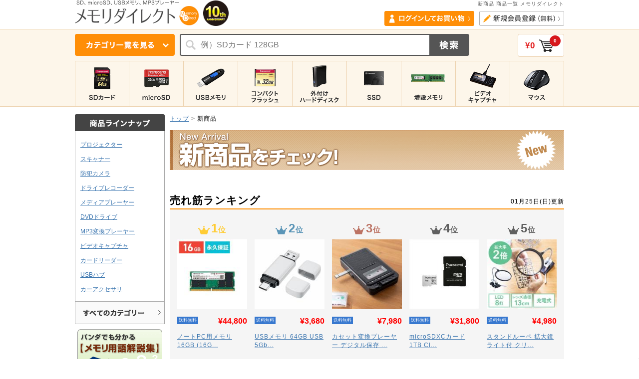

--- FILE ---
content_type: text/html; charset=UTF-8
request_url: https://memorydirect.jp/products/list.php?category_id=15
body_size: 17831
content:
<!DOCTYPE html>
<html lang="ja">
<head>
<meta charset="UTF-8">


<link rel="stylesheet" href="/user_data/css/common.css?v=20200110" media="all">
<link rel="stylesheet" href="/user_data/packages/default/css/main.css?v=20200110" media="all">
<link rel="stylesheet" href="/user_data/packages/default/css/products.css?v=20200110" media="all">
<link rel="stylesheet" href="/user_data/packages/default/css/under.css?v=20200110" media="all">
<link rel="stylesheet" href="/user_data/packages/default/css/under02.css?v=20200110" media="all">
<link rel="stylesheet" href="/user_data/packages/default/css/window.css?v=20200110" media="all">

<link rel="alternate" type="application/rss+xml" title="RSS" href="https://memorydirect.jp/rss/index.php">
<link rel="stylesheet" href="/user_data/packages/default/css/jquery.suggest.css" media="all">
<link rel="icon" href="/favicon.ico">

  <link rel="stylesheet" href="/user_data/packages/default/css/pc_common.css" media="all">
    <link rel="stylesheet" href="/user_data/packages/default/css/list.css" media="all">
    <link rel="stylesheet" href="/user_data/packages/default/css/bloc.css" media="all">

          <link rel="canonical" href="https://memorydirect.jp/products/list.php?category_id=15">
  


<script src="/user_data/packages/default/js/jquery-1.4.3.min.js"></script>
      <script src="/user_data/packages/default/js/smoothscroll.js"></script>
  




<script src="/user_data/packages/default/js/jquery.suggest.js"></script>
<script>
jQuery(function() {
jQuery("#suggest_name").suggest("/jquery_suggest/name_search.php",{});
});
</script>
<script src="/user_data/packages/default/js/navi.js"></script>
<script src="/user_data/packages/default/js/win_op.js"></script>
<script src="/user_data/packages/default/js/site.js?v=2023030901100"></script>
<script src="/user_data/packages/default/js/ajaxAdress.js"></script>
<script src="/user_data/packages/default/js/sitejump.js"></script>
<script src="/user_data/packages/default/js/kanaTextExtension.js"></script>
<script src="/user_data/packages/default/js/jquery.tinyTips.js"></script>
<script src="/user_data/packages/default/js/jquery.dropdownPlain.js"></script>

  <!--[if IE 6]>
    <scriptsrc="/user_data/packages/default/js/DD_belatedPNG_0.0.8a.js"></script>
    <script>
        DD_belatedPNG.fix('img, .alpha_png');
    </script>
<![endif]-->



  <title>新商品 商品一覧【メモリダイレクト】</title>
  <meta name="author" content="メモリダイレクト メモリ通販専門店">
  <meta name="description" content="新商品が続々入荷する通販専門店メモリダイレクトは￥2,000以上で送料無料、￥3,000以上で代引手数料無料です。メモリダイレクトはサンワサプライが運営するメモリ専門店でTranscend商品の正規販売店。即納・安心保証・高品質の商品を取り揃え。">
  <meta name="keywords" content="デジタルフォトフレーム,Transcend,外付けハードディスク,SDカード,新商品">
<script async src="https://s.yimg.jp/images/listing/tool/cv/ytag.js"></script>
<script>
window.yjDataLayer = window.yjDataLayer || [];
function ytag() { yjDataLayer.push(arguments); }
ytag({"type":"ycl_cookie"});
</script>


<script>//<![CDATA[
    
//]]>
</script>



<script>
/* <![CDATA[ */
var google_conversion_id = 1071334446;
var google_custom_params = window.google_tag_params;
var google_remarketing_only = true;
/* ]]> */
</script>
<script src="//www.googleadservices.com/pagead/conversion.js">
</script>
<noscript>
<div style="display:inline;">
<img height="1" width="1" style="border-style:none;" alt="" src="//googleads.g.doubleclick.net/pagead/viewthroughconversion/1071334446/?value=0&amp;guid=ON&amp;script=0"/>
</div>
</noscript>

<script src="//r2.snva.jp/javascripts/reco/2/sna.js?k=57ohGIQ2TvghE"></script>

<!-- Start KARTE Tag -->
<script>!function(n){var o=window[n]=function(){var n=[].slice.call(arguments);return o.x?o.x.apply(0,n):o.q.push(n)};o.q=[],o.i=Date.now(),o.allow=function(){o.o="allow"},o.deny=function(){o.o="deny"}}("krt")</script>
<!-- Start KARTE Compatible Tag -->
<script>!function(t,e,n){var r=this&&this.__spreadArray||function(t,e,n){if(n||2===arguments.length)for(var r,o=0,a=e.length;o<a;o++)!r&&o in e||(r||(r=Array.prototype.slice.call(e,0,o)),r[o]=e[o]);return t.concat(r||Array.prototype.slice.call(e))};n[e]&&(n[e].stop(),console.warn("[krt:compat] detect old tracker and remove it"),delete n[e]);var o=n[e]||(n[e]=[]),a=function(){for(var e=[],r=0;r<arguments.length;r++)e[r]=arguments[r];return n[t].apply(n,e)};["start","stop","action","event","goal","chat","admin","group","alias","ready","form","click","submit","cmd","emit","on","send","css","js","style","option","get","set","collection"].map((function(t){o[t]=function(){for(var e=[],n=0;n<arguments.length;n++)e[n]=arguments[n];return console.error.apply(console,r(["[krt:compat] not implmeneted",t],e,!1))}})),o.track=function(){for(var t=[],e=0;e<arguments.length;e++)t[e]=arguments[e];if(0!==t.length)return t[1]||(t[1]={}),t[1]._system||(t[1]._system={}),t[1]._system.compatible_tag=!0,a.apply(void 0,r(["send"],t,!1))},o.user=function(){for(var t=[],e=0;e<arguments.length;e++)t[e]=arguments[e];return t[0]||(t[0]={}),t[0]._system||(t[0]._system={}),t[0]._system.compatible_tag=!0,a.apply(void 0,r(["send","identify"],t,!1))},["buy","view","page"].map((function(t){return o[t]=function(){for(var e=[],n=0;n<arguments.length;n++)e[n]=arguments[n];return e[0]||(e[0]={}),e[0]._system||(e[0]._system={}),e[0]._system.compatible_tag=!0,a.apply(void 0,r(["send",t],e,!1))}})),o.link=function(e,r){var o=document.querySelector(e);o&&(r||(r={}),r._system||(r._system={}),r._system.compatible_tag=!0,r.href=o.getAttribute("href"),r.event_name||(r.event_name="link"),o.addEventListener("click",(function(){return n[t]("send",r.event_name,r)}),!0))},o.api_key="08747a18f2c7122b191a42297b6f4b7d"}("krt","tracker",window)</script>
<!-- End KARTE Compatible Tag -->
<script async src="https://cdn-edge.karte.io/08747a18f2c7122b191a42297b6f4b7d/edge.js"></script>
<!-- End KARTE Tag -->

<script src="https://apis.google.com/js/platform.js?onload=renderBadge" async defer></script>
<script>
  window.renderBadge = function() {
    var ratingBadgeContainer = document.createElement("div");
    document.body.appendChild(ratingBadgeContainer);
    window.gapi.load('ratingbadge', function() {
      window.gapi.ratingbadge.render(ratingBadgeContainer, {"merchant_id": 7965783});
    });
  }
</script>

<script>(function(w,d,s,l,i){w[l]=w[l]||[];w[l].push({'gtm.start':
new Date().getTime(),event:'gtm.js'});var f=d.getElementsByTagName(s)[0],
j=d.createElement(s),dl=l!='dataLayer'?'&l='+l:'';j.async=true;j.src=
'https://www.googletagmanager.com/gtm.js?id='+i+dl;f.parentNode.insertBefore(j,f);
})(window,document,'script','dataLayer','GTM-KMPD43B');</script>

</head>
<body onLoad="preLoadImg('/user_data/packages/default/'); " id="bg_img">


<!-- Google Tag Manager (noscript) -->
<noscript><iframe src="https://www.googletagmanager.com/ns.html?id=GTM-KMPD43B"
height="0" width="0" style="display:none;visibility:hidden"></iframe></noscript>
<!-- End Google Tag Manager (noscript) -->
<noscript>
  <p>JavaScript を有効にしてご利用下さい.</p>
</noscript>

<a name="top" id="top"></a>

<!-- 縦バナー -->
<div id="tatebanner_">


<!--▼HEADER-->



  
        
    <div id="header" class="clfx">

      <div class="header_area c_mgn clfx">

        <div class="head_left_area f_left clfx">
          <h1 class="f_left"><a href="https://memorydirect.jp/"><img src="/user_data/packages/default/img/header/logo_memory.png" width="250" height="52" alt="SD、microSD、USBメモリ、MP3プレーヤー/メモリダイレクト/商品一覧ページ" /></a></h1>
          <p class="season_icon"><img src="/user_data/packages/default/img/header/season_icon.gif" /></p>
        </div>

        <div class="head_right_area f_right">

          <div id="pre_header">
            <!--★商品詳細用★-->
                          <!--★商品詳細用★-->
              <h2>新商品 商品一覧 メモリダイレクト</h2>
                      </div>


                    <div id="header_login_area">
                          <div class="w360 clfx">
                <p class="f_left"><a href="https://memorydirect.jp/mypage/login.php"><img src="/user_data/packages/default/img/header/btn_login.png" width="180" height="30" alt="ログインしてお買い物" /></a></p>
                <p class="f_right"><a href="https://memorydirect.jp/entry/index.php"><img src="/user_data/packages/default/img/header/btn_new_member.png" width="170" height="30" alt="新規会員登録（無料））" /></a></p>
              </div>
                      </div>

        </div>
      </div>

            <div id="head_search_area">
        <div class="head_search_area_wrap">
                    <p class="header_btn_all_cat"><a href="javascript:void(0);"><img src="/user_data/packages/default/img/header/menu_category.png" width="200" height="44" alt="カテゴリ一覧はこちら" class="btn_all_cat" /></a></p>
          <div id="header_category_list">
            <h2 class="top_subtitle">カテゴリ一覧</h2>
            <div class="t_mgn20 clfx">
              <dl class="left f_left">
                <dt>メモリ</dt>
                <dd><a href="https://memorydirect.jp/user_data/category_sd_sdhc.php?hmenu">SDカード</a></dd>
                <dd><a href="https://memorydirect.jp/user_data/category_microsd.php?hmenu">microSDカード</a></dd>
                <dd><a href="https://memorydirect.jp/products/list.php?category_id=28&amp;hmenu">メディアケース</a></dd>
                <dd><a href="https://memorydirect.jp/user_data/category_usb.php?hmenu">USBメモリ</a></dd>
                <dd><a href="https://memorydirect.jp/user_data/category_cfcard.php?hmenu">コンパクトフラッシュ（CF）</a></dd>
                <dd><a href="https://memorydirect.jp/user_data/category_hdd.php?hmenu">外付けハードディスク</a></dd>
                <dd><a href="https://memorydirect.jp/products/list.php?category_id=414&amp;hmenu">SSD（Solide State Drive）</a></dd>
                <dd><a href="https://memorydirect.jp/user_data/category_hddcase.php?hmenu">SSD・ハードディスクケース</a></dd>
                <dt class="t_mgn20">カードリーダー/USBハブ</dt>
                <dd><a href="https://memorydirect.jp/products/list.php?category_id=12&amp;hmenu">カードリーダー</a></dd>
                <dd><a href="https://memorydirect.jp/products/list.php?category_id=106&amp;hmenu">USBハブ</a></dd>
                <dt class="t_mgn20">増設メモリ</dt>
                <dd><a href="https://memorydirect.jp/user_data/category_memory.php?hmenu">増設メモリ</a></dd>
                <dd><a href="https://memorydirect.jp/products/list.php?category_id=29&amp;hmenu">増設メモリ用工具</a></dd>
              </dl>
              <dl class="center f_left">
                <dt>メディアプレーヤー</dt>
                <dd><a href="https://memorydirect.jp/products/list.php?category_id=11&amp;hmenu">デジタルフォトフレーム</a></dd>
                <dd><a href="https://memorydirect.jp/products/list.php?category_id=413&amp;hmenu">メディアプレーヤー</a></dd>
                <dd><a href="https://memorydirect.jp/products/list.php?category_id=31&amp;hmenu">DVDドライブ</a></dd>
                <dd><a href="https://memorydirect.jp/user_data/mp3_converplayer.php?hmenu">MP3変換プレーヤー</a></dd>
                <dd><a href="https://memorydirect.jp/products/list.php?category_id=366&amp;hmenu">ビデオキャプチャ</a></dd>
                <dt class="t_mgn20">周辺機器</dt>
                <dd><a href="https://memorydirect.jp/products/list.php?category_id=194&amp;hmenu">ドライブレコーダー</a></dd>
                <dd><a href="https://memorydirect.jp/user_data/feature_projector.php?hmenu">モバイルプロジェクター</a></dd>
                <dd><a href="https://memorydirect.jp/products/list.php?category_id=90&amp;hmenu">スキャナー</a></dd>
                <dd><a href="https://memorydirect.jp/products/list.php?category_id=261&amp;hmenu">防犯カメラ</a></dd>
                <dd><a href="https://memorydirect.jp/products/list.php?category_id=391&amp;hmenu">レーザーポインター</a></dd>
              </dl>
              <dl class="right f_left">
                <dt>アクセサリー</dt>
                <dd><a href="https://memorydirect.jp/products/list.php?category_id=686&amp;hmenu">カーアクセサリ</a></dd>
                <dd><a href="https://memorydirect.jp/products/list.php?category_id=733&amp;hmenu">ゲーミングアクセサリ</a></dd>
                <dd><a href="https://memorydirect.jp/products/list.php?category_id=717&amp;hmenu">iPhoneアクセサリ</a></dd>
                <dd><a href="https://memorydirect.jp/products/list.php?category_id=724&amp;hmenu">iPadアクセサリ</a></dd>
                <dd><a href="https://memorydirect.jp/products/list.php?category_id=49&amp;hmenu">パソコン周辺機器</a></dd>
                <dd><a href="https://memorydirect.jp/products/list.php?category_id=432&amp;hmenu">Macアクセサリ</a></dd>
                <dd><a href="https://memorydirect.jp/products/list.php?category_id=137&amp;hmenu">スマートフォンアクセサリ</a></dd>
                <dd><a href="https://memorydirect.jp/products/list.php?category_id=433&amp;hmenu">タブレットアクセサリ</a></dd>
                <dt class="t_mgn20">値下げ・アウトレット</dt>
                <dd><a href="https://memorydirect.jp/products/list.php?category_id=627&amp;hmenu">値下げ</a></dd>
                <dd><a href="https://memorydirect.jp/products/list.php?category_id=16&amp;hmenu">アウトレット</a></dd>
                <dd><a href="https://memorydirect.jp/products/list.php?category_id=150&amp;hmenu">処分品</a></dd>
              </dl>
              <p class="close_menu f_right"><a href="javascript:void(0);">閉じる▲</a></p>
            </div>
          </div>
                    <form id="search_form" name="search_form" method="get" action="/products/list.php">
            <input type="hidden" name="mode" value="search" />
            <div id="float_form" class="clfx">
              <p class="form_text"><input type="text" name="name" id="suggest_name" maxlength="50" value="" placeholder="例）SDカード 128GB" onfocus="this.placeholder=''" onblur="this.placeholder='例）SDカード 128GB'" /></p>
              <p class="btn"><input type="image" src="/user_data/packages/default/img/header/search_btn.png" alt="検索" name="search" /></p>
            </div>
          </form>
                    <div id="header_cart">
            <a href="https://memorydirect.jp/cart/" >
              <p class="cart_total_price">&yen;0</p>
              <p class="cart_btn"><img src="/user_data/packages/default/img/header/icon_cart.png" width="30" height="25" alt="カートを見る" /></p>
              <p class="cart_total_count">0</p>
            </a>
          </div>
        </div>
      </div>

            <div id="header_menu">
        <ul class="c_mgn clfx">
          <li><a href="https://memorydirect.jp/user_data/category_sd_sdhc.php?hmenu"><img src="/user_data/packages/default/img/header/menu_SDcard.png" width="107" height="90" alt="SDカード" /></a></li>
          <li><a href="https://memorydirect.jp/user_data/category_microsd.php?hmenu"><img src="/user_data/packages/default/img/header/menu_microSD.png" width="108" height="90" alt="microSDカード" /></a></li>
          <li><a href="https://memorydirect.jp/user_data/category_usb.php?hmenu"><img src="/user_data/packages/default/img/header/menu_USBmemory.png" width="108" height="90" alt="USBメモリ" /></a></li>
          <li><a href="https://memorydirect.jp/user_data/category_cfcard.php?hmenu"><img src="/user_data/packages/default/img/header/menu_CFcard.png" width="108" height="90" alt="コンパクトフラッシュ" /></a></li>
          <li><a href="https://memorydirect.jp/user_data/category_hdd.php?hmenu"><img src="/user_data/packages/default/img/header/menu_HDD.png" width="108" height="90" alt="外付けHDD" /></a></li>
          <li><a href="https://memorydirect.jp/products/list.php?category_id=414&amp;hmenu"><img src="/user_data/packages/default/img/header/menu_SSD.png" width="108" height="90" alt="SSD" /></a></li>
          <li><a href="https://memorydirect.jp/user_data/category_memory.php?hmenu"><img src="/user_data/packages/default/img/header/menu_add_memory.png" width="108" height="90" alt="増設メモリ" /></a></li>
          <li><a href="https://memorydirect.jp/products/list.php?category_id=454&amp;hmenu"><img src="/user_data/packages/default/img/header/menu_video_capture.png" width="108" height="90" alt="ビデオキャプチャ" /></a></li>
          <li><a href="https://memorydirect.jp/products/list.php?category_id=508&amp;hmenu"><img src="/user_data/packages/default/img/header/menu_mouse.png" width="107" height="90" alt="マウス" /></a></li>
        </ul>
      </div>

      <script type="text/javascript">
      //<![CDATA[
      $(function(){
        var openFlg = false;
        $("#head_search_area .header_btn_all_cat .btn_all_cat").click(function(){
          if (openFlg == false) {
              $('#head_search_area #header_category_list').show();
              $("#head_search_area .header_btn_all_cat .btn_all_cat").attr('src', '/user_data/packages/default/img/header/menu_category_close.png');
              openFlg = true;
          }else{
              $('#head_search_area #header_category_list').hide();
              $("#head_search_area .header_btn_all_cat .btn_all_cat").attr('src', '/user_data/packages/default/img/header/menu_category.png');
              openFlg = false;
          }
        });
        $("#head_search_area #header_category_list .close_menu").click(function(){
          $('#head_search_area #header_category_list').hide();
          $("#head_search_area .header_btn_all_cat .btn_all_cat").attr('src', '/user_data/packages/default/img/header/menu_category.png');
          openFlg = false;
        });
        $(document).click(function(e) {
          if (!$(e.target).closest('#head_search_area #header_category_list').length && !$(e.target).closest('#head_search_area .header_btn_all_cat .btn_all_cat').length) {
            $('#head_search_area #header_category_list').hide();
            $("#head_search_area .header_btn_all_cat .btn_all_cat").attr('src', '/user_data/packages/default/img/header/menu_category.png');
            openFlg = false;
          }
        });

      });
      //]]>
      </script>
    </div>
    <!-- /#header -->
    <!--▲HEADER-->

            


        
  


<!--▼臨時速報ヘッダーここから-->
  <!--▲臨時速報ヘッダーここまで-->

      <div id="container">
  
    
                      <div id="leftcolumn">
                                              <!-- ▼新商品追加と一週間セール(new_product_list) ここから-->
                                  

<SCRIPT language="JavaScript">
<!--
	function fevIn(){
		if(navigator.userAgent.indexOf("MSIE") > -1){
			window.external.AddFavorite('https://memorydirect.jp/','メモリーダイレクト　保証が選べるメモリー専門店');
		}else if(navigator.userAgent.indexOf("Firefox") > -1){
			window.sidebar.addPanel('メモリーダイレクト　保証が選べるメモリー専門店','https://memorydirect.jp/','');
		}else{
			void(0);
		}
	}
//-->
</SCRIPT>
                              <!-- ▲新商品追加と一週間セール(new_product_list) ここまで-->
                          <!-- ▼左サイドメニュー ここから-->
                                  <div id="detail_left_side">

  
  <div id="side_menu">
    <h3><img src="/user_data/packages/default/img/side_menu/side_title_lineup.png" width="180" height="34" alt="商品ラインナップ" /></h3>
    <ul class="clfx">
      <li><a href="https://memorydirect.jp/products/list.php?category_id=101&amp;side=cat_list">プロジェクター</a></li>
      <li><a href="https://memorydirect.jp/products/list.php?category_id=90&amp;side=cat_list">スキャナー</a></li>
      <li><a href="https://memorydirect.jp/products/list.php?category_id=261&amp;side=cat_list">防犯カメラ</a></li>
      <li><a href="https://memorydirect.jp/products/list.php?category_id=194&amp;side=cat_list">ドライブレコーダー</a></li>
      <li><a href="https://memorydirect.jp/products/list.php?category_id=413&amp;side=cat_list">メディアプレーヤー</a></li>
      <li><a href="https://memorydirect.jp/products/list.php?category_id=31&amp;side=cat_list">DVDドライブ</a></li>
      <li><a href="https://memorydirect.jp/products/list.php?category_id=367&amp;side=cat_list">MP3変換プレーヤー</a></li>
      <li><a href="https://memorydirect.jp/products/list.php?category_id=366&amp;side=cat_list">ビデオキャプチャ</a></li>
      <li><a href="https://memorydirect.jp/products/list.php?category_id=12&amp;side=cat_list">カードリーダー</a></li>
      <li><a href="https://memorydirect.jp/products/list.php?category_id=106&amp;side=cat_list">USBハブ</a></li>
      <li><a href="https://memorydirect.jp/products/list.php?category_id=686&amp;side=cat_list">カーアクセサリ</a></li>
      <li class="side_btn_all_cat"><img src="/user_data/packages/default/img/side_menu/side_btn_all_cat.png" width="178" height="44" alt="すべてのカテゴリー" />
                  
<div id="top_category_list">

  <h2 class="top_subtitle">カテゴリ一覧</h2>

  <div class="clfx">
    <dl class="left f_left">
      <dt>メモリ</dt>
      <dd><a href="https://memorydirect.jp/user_data/category_sd_sdhc.php?side=all_cat_list">SDカード</a></dd>
      <dd><a href="https://memorydirect.jp/user_data/category_microsd.php?side=all_cat_list">microSDカード</a></dd>
      <dd><a href="https://memorydirect.jp/products/list.php?category_id=28&amp;side=all_cat_list">メディアケース</a></dd>
      <dd><a href="https://memorydirect.jp/user_data/category_usb.php?side=all_cat_list">USBメモリ</a></dd>
      <dd><a href="https://memorydirect.jp/user_data/category_cfcard.php?side=all_cat_list">コンパクトフラッシュ（CF）</a></dd>
      <dd><a href="https://memorydirect.jp/user_data/category_hdd.php?side=all_cat_list">外付けハードディスク</a></dd>
      <dd><a href="https://memorydirect.jp/products/list.php?category_id=414&amp;side=all_cat_list">SSD（Solide State Drive）</a></dd>
      <dd><a href="https://memorydirect.jp/products/list.php?category_id=50?side=all_cat_list">SSD・ハードディスクケース</a></dd>
      <dt class="t_mgn20">カードリーダー/USBハブ</dt>
      <dd><a href="https://memorydirect.jp/products/list.php?category_id=12&amp;side=all_cat_list">カードリーダー</a></dd>
      <dd><a href="https://memorydirect.jp/products/list.php?category_id=106&amp;side=all_cat_list">USBハブ</a></dd>
      <dt class="t_mgn20">増設メモリ</dt>
      <dd><a href="https://memorydirect.jp/user_data/category_memory.php?side=all_cat_list">増設メモリ</a></dd>
      <dd><a href="https://memorydirect.jp/products/list.php?category_id=29&amp;side=all_cat_list">増設メモリ用工具</a></dd>
    </dl>
    <dl class="center f_left">
      <dt>メディアプレーヤー</dt>
      <dd><a href="https://memorydirect.jp/products/list.php?category_id=11&amp;side=all_cat_list">デジタルフォトフレーム</a></dd>
      <dd><a href="https://memorydirect.jp/products/list.php?category_id=413&amp;side=all_cat_list">メディアプレーヤー</a></dd>
      <dd><a href="https://memorydirect.jp/products/list.php?category_id=31&amp;side=all_cat_list">DVDドライブ</a></dd>
      <dd><a href="https://memorydirect.jp/user_data/mp3_converplayer.php?side=all_cat_list">MP3変換プレーヤー</a></dd>
      <dd><a href="https://memorydirect.jp/products/list.php?category_id=366&amp;side=all_cat_list">ビデオキャプチャ</a></dd>
      <dt class="t_mgn20">周辺機器</dt>
      <dd><a href="https://memorydirect.jp/products/list.php?category_id=194&amp;side=all_cat_list">ドライブレコーダー</a></dd>
      <dd><a href="https://memorydirect.jp/user_data/feature_projector.php?side=all_cat_list">モバイルプロジェクター</a></dd>
      <dd><a href="https://memorydirect.jp/products/list.php?category_id=90&amp;side=all_cat_list">スキャナー</a></dd>
      <dd><a href="https://memorydirect.jp/products/list.php?category_id=261&amp;side=all_cat_list">小型カメラ・防犯カメラ</a></dd>
      <dd><a href="https://memorydirect.jp/products/list.php?category_id=391&amp;side=all_cat_list">レーザーポインター</a></dd>
      <dd><a href="https://memorydirect.jp/products/list.php?category_id=475&amp;side=all_cat_list">ロボット</a></dd>
      <dd><a href="https://memorydirect.jp/products/list.php?category_id=450&amp;side=all_cat_list">VRゴーグル</a></dd>
    </dl>
    <dl class="right f_left">
      <dt>アクセサリー</dt>
      <dd><a href="https://memorydirect.jp/products/list.php?category_id=631&amp;side=all_cat_list">iPhoneアクセサリ</a></dd>
      <dd><a href="https://memorydirect.jp/products/list.php?category_id=424&amp;side=all_cat_list">iPadアクセサリ</a></dd>
      <dd><a href="https://memorydirect.jp/products/list.php?category_id=49&amp;side=all_cat_list">パソコン周辺機器</a></dd>
      <dd><a href="https://memorydirect.jp/products/list.php?category_id=432&amp;side=all_cat_list">Macアクセサリ</a></dd>
      <dd><a href="https://memorydirect.jp/products/list.php?category_id=137&amp;side=all_cat_list">スマートフォンアクセサリ</a></dd>
      <dd><a href="https://memorydirect.jp/products/list.php?category_id=433&amp;side=all_cat_list">タブレットアクセサリ</a></dd>
      <dd><a href="https://memorydirect.jp/products/list.php?category_id=508&amp;side=all_cat_list">マウス</a></dd>
      <dt class="t_mgn20">値下げ・アウトレット</dt>
      <dd><a href="https://memorydirect.jp/products/list.php?category_id=627&amp;side=all_cat_list">値下げ</a></dd>
      <dd><a href="https://memorydirect.jp/products/list.php?category_id=16&amp;side=all_cat_list">アウトレット</a></dd>
      <dd><a href="https://memorydirect.jp/products/list.php?category_id=150&amp;side=all_cat_list">処分品</a></dd>
    </dl>
  </div>

</div>      </li>
    </ul>
  </div>

  <script type="text/javascript">
  //<![CDATA[
  $("#side_menu .side_btn_all_cat").hover(function() {
    $(this).children('#side_menu #top_category_list').show();
  }, function() {
    $(this).children('#side_menu #top_category_list').hide();
  });
  //]]>
  </script>

</div>                              <!-- ▲左サイドメニュー ここまで-->
                          <!-- ▼バナーエリア左 ここから-->
                                  
<div id="bannerareal">



  <p><a href="https://memorydirect.jp/user_data/memory_vocabulary.php"><img src="/user_data/packages/default/img/banner/yougo_bt.png" width="170" height="143" alt="メモリ用語解説集"></a></p>

</div>                              <!-- ▲バナーエリア左 ここまで-->
                          <!-- ▼カレンダー ここから-->
                                  <div id="block-calendar">
<table><caption>2026年1月</caption><thead><tr><th class="sun">日</th><th>月</th><th>火</th><th>水</th><th>木</th><th>金</th><th class="sat">土</th></tr></thead><tr><td></td><td></td><td></td><td></td><td class="off">1</td><td class="off">2</td><td class="off">3</td></tr><tr><td class="off">4</td><td>5</td><td>6</td><td>7</td><td>8</td><td>9</td><td class="off">10</td></tr><tr><td class="off">11</td><td class="off">12</td><td>13</td><td>14</td><td>15</td><td>16</td><td class="off">17</td></tr><tr><td class="off">18</td><td>19</td><td>20</td><td>21</td><td>22</td><td>23</td><td class="off">24</td></tr><tr><td class="off">25</td><td>26</td><td>27</td><td>28</td><td>29</td><td>30</td><td class="off">31</td></tr></table></div>
                              <!-- ▲カレンダー ここまで-->
                          <!-- ▼SSL表示部 ここから-->
                                  <div id="sslarea">
  <p style="margin-top: 10px;"><a href="http://www.e-shopping.ne.jp/" target="_blank"><img src="/user_data/packages/default/img/banner/banner4.gif" width="88" height="31" alt="ネットショップIN" /></a></p>
</div>                              <!-- ▲SSL表示部 ここまで-->
                                        </div>
              
              <div id="two_maincolumn">
      
                      <!-- ▼リスト上インクルード ここから-->
                  

                <!-- ▲リスト上インクルード ここまで-->
              
        

<script type="text/javascript">
//<![CDATA[

// セレクトボックスに項目を割り当てる。
function lnSetSelect(name1, name2, id, val) {
        sele1 = document.form1[name1];
        sele2 = document.form1[name2];
        lists = eval('lists' + id);
        vals = eval('vals' + id);

        if(sele1 && sele2) {
                index = sele1.selectedIndex;

                // セレクトボックスのクリア
                count = sele2.options.length;
                for(i = count; i >= 0; i--) {
                        sele2.options[i] = null;
                }

                // セレクトボックスに値を割り当てる
                len = lists[index].length;
                for(i = 0; i < len; i++) {
                        sele2.options[i] = new Option(lists[index][i], vals[index][i]);
                        if(val != "" && vals[index][i] == val) {
                                sele2.options[i].selected = true;
                        }
                }
        }
}

function changeSmartphoneMode(val){
    document.form1.smartphone_mode.value = val;
    document.form1.submit();
}

//]]>
</script>



<!--▼CONTENTS-->
<div id="undercolumn2">
  <form name="form1" id="form1" method="post" action="/products/list.php?category_id=15">
    <input type="hidden" name="pageno" value="" />
    <input type="hidden" name="mode" value="" />
    <input type="hidden" name="orderby" value="" />
    <input type="hidden" name="product_id" value="" />
    <input type="hidden" name="smartphone_mode" value="" />

          <!-- ▼パンくず追加 -->
                  <a href="/">トップ</a>&nbsp;>&nbsp;<strong>新商品</strong>
    
    
    <!--▼検索条件ここから-->
        <!--▲検索条件ここまで-->

                  
    <!--件数ここから-->
        <!--件数ここまで-->

        
    <!--★カテゴリ説明★-->
          <div id="category_info">
        <img src="../user_data/packages/default/img/category_banner/new_bana.png" width="790" height="80" alt="新商品追加" />
      </div>
    
        
        
        
        
    
        
    
<!-- 所属カテゴリ商品5商品以上かつ、セール商品4商品以上 -->

          
              <div id="list_cat_ranking">
          <div class="title">
            <h3>売れ筋ランキング</h3>
            <div class="updata">
              01月25日(日)更新
            </div>
          </div>

          <div class="contents_area">
            <div class="contents">
                              <div class="item">
                  <p class="rank rank_1">
                    <span class="icon">
                      <svg class="icon_rank" xmlns="http://www.w3.org/2000/svg" width="23" height="17" viewBox="0 0 511.8 368">
                      <path d="M480.8,81.4c-17.1,0-31,13.9-31,31c0,8.1,3.1,15.4,8.2,21l-116.8,64.3L264,60.9c13.2-3.6,22.9-15.6,22.9-29.9
                        c0-17.1-13.9-31-31-31c-17.1,0-31,13.9-31,31c0,14.3,9.7,26.3,22.9,29.9l-77.2,136.8L53.8,133.4c5.1-5.5,8.2-12.9,8.2-21
                        c0-17.1-13.9-31-31-31c-17.1,0-31,13.9-31,31c0,17.1,13.9,31,31,31c3.7,0,7.3-0.7,10.6-1.9L112.4,368h143.5h143.5l70.8-226.5
                        c3.3,1.2,6.9,1.9,10.6,1.9c17.1,0,31-13.9,31-31C511.8,95.3,497.9,81.4,480.8,81.4z"/>
                      </svg>
                    </span>
                    <span class="rank_num">
                      <span class="num">1</span>位
                    </span>
                  </p>
                  <p class="image">
                    <a href="https://memorydirect.jp/products/detail.php?product_id=8321&amp;mcr"><img src="/upload/save_image/03291016_6423916f6af87.jpg" alt="ノートPC用メモリ 16GB (16GB×1枚) DDR5-5600 SO-DIMM Transcend 増設メモリ" height="150" width="150"></a>
                  </p>
                  <div class="price_area">
                    <p class="free">
                                              <span class="free_icon">送料無料</span>
                                          </p>
                    <p class="price">&yen;44,800</p>
                  </div>
                  <p class="item_name">
                    <a href="https://memorydirect.jp/products/detail.php?product_id=8321&amp;mcr">ノートPC用メモリ 16GB (16G...</a>
                  </p>
                  <p class="review">
                                      </p>
                </div>
                              <div class="item">
                  <p class="rank rank_2">
                    <span class="icon">
                      <svg class="icon_rank" xmlns="http://www.w3.org/2000/svg" width="23" height="17" viewBox="0 0 511.8 368">
                      <path d="M480.8,81.4c-17.1,0-31,13.9-31,31c0,8.1,3.1,15.4,8.2,21l-116.8,64.3L264,60.9c13.2-3.6,22.9-15.6,22.9-29.9
                        c0-17.1-13.9-31-31-31c-17.1,0-31,13.9-31,31c0,14.3,9.7,26.3,22.9,29.9l-77.2,136.8L53.8,133.4c5.1-5.5,8.2-12.9,8.2-21
                        c0-17.1-13.9-31-31-31c-17.1,0-31,13.9-31,31c0,17.1,13.9,31,31,31c3.7,0,7.3-0.7,10.6-1.9L112.4,368h143.5h143.5l70.8-226.5
                        c3.3,1.2,6.9,1.9,10.6,1.9c17.1,0,31-13.9,31-31C511.8,95.3,497.9,81.4,480.8,81.4z"/>
                      </svg>
                    </span>
                    <span class="rank_num">
                      <span class="num">2</span>位
                    </span>
                  </p>
                  <p class="image">
                    <a href="https://memorydirect.jp/products/detail.php?product_id=9227&amp;mcr"><img src="/upload/save_image/10081405_68e5f10ed9c56.jpg" alt="USBメモリ 64GB USB 5Gbps USB A USB-Cコネクタ キャップ式 ホワイト" height="150" width="150"></a>
                  </p>
                  <div class="price_area">
                    <p class="free">
                                              <span class="free_icon">送料無料</span>
                                          </p>
                    <p class="price">&yen;3,680</p>
                  </div>
                  <p class="item_name">
                    <a href="https://memorydirect.jp/products/detail.php?product_id=9227&amp;mcr">USBメモリ 64GB USB 5Gb...</a>
                  </p>
                  <p class="review">
                                      </p>
                </div>
                              <div class="item">
                  <p class="rank rank_3">
                    <span class="icon">
                      <svg class="icon_rank" xmlns="http://www.w3.org/2000/svg" width="23" height="17" viewBox="0 0 511.8 368">
                      <path d="M480.8,81.4c-17.1,0-31,13.9-31,31c0,8.1,3.1,15.4,8.2,21l-116.8,64.3L264,60.9c13.2-3.6,22.9-15.6,22.9-29.9
                        c0-17.1-13.9-31-31-31c-17.1,0-31,13.9-31,31c0,14.3,9.7,26.3,22.9,29.9l-77.2,136.8L53.8,133.4c5.1-5.5,8.2-12.9,8.2-21
                        c0-17.1-13.9-31-31-31c-17.1,0-31,13.9-31,31c0,17.1,13.9,31,31,31c3.7,0,7.3-0.7,10.6-1.9L112.4,368h143.5h143.5l70.8-226.5
                        c3.3,1.2,6.9,1.9,10.6,1.9c17.1,0,31-13.9,31-31C511.8,95.3,497.9,81.4,480.8,81.4z"/>
                      </svg>
                    </span>
                    <span class="rank_num">
                      <span class="num">3</span>位
                    </span>
                  </p>
                  <p class="image">
                    <a href="https://memorydirect.jp/products/detail.php?product_id=8875&amp;mcr"><img src="/upload/save_image/06261101_667b765d01fa6.jpg" alt="カセット変換プレーヤー デジタル保存 USBメモリ保存 microSD保存 カセットプレーヤー 乾電池 AC電源" height="150" width="150"></a>
                  </p>
                  <div class="price_area">
                    <p class="free">
                                              <span class="free_icon">送料無料</span>
                                          </p>
                    <p class="price">&yen;7,980</p>
                  </div>
                  <p class="item_name">
                    <a href="https://memorydirect.jp/products/detail.php?product_id=8875&amp;mcr">カセット変換プレーヤー デジタル保存 ...</a>
                  </p>
                  <p class="review">
                                      </p>
                </div>
                              <div class="item">
                  <p class="rank rank_4">
                    <span class="icon">
                      <svg class="icon_rank" xmlns="http://www.w3.org/2000/svg" width="23" height="17" viewBox="0 0 511.8 368">
                      <path d="M480.8,81.4c-17.1,0-31,13.9-31,31c0,8.1,3.1,15.4,8.2,21l-116.8,64.3L264,60.9c13.2-3.6,22.9-15.6,22.9-29.9
                        c0-17.1-13.9-31-31-31c-17.1,0-31,13.9-31,31c0,14.3,9.7,26.3,22.9,29.9l-77.2,136.8L53.8,133.4c5.1-5.5,8.2-12.9,8.2-21
                        c0-17.1-13.9-31-31-31c-17.1,0-31,13.9-31,31c0,17.1,13.9,31,31,31c3.7,0,7.3-0.7,10.6-1.9L112.4,368h143.5h143.5l70.8-226.5
                        c3.3,1.2,6.9,1.9,10.6,1.9c17.1,0,31-13.9,31-31C511.8,95.3,497.9,81.4,480.8,81.4z"/>
                      </svg>
                    </span>
                    <span class="rank_num">
                      <span class="num">4</span>位
                    </span>
                  </p>
                  <p class="image">
                    <a href="https://memorydirect.jp/products/detail.php?product_id=8860&amp;mcr"><img src="/upload/save_image/06051044_665fc304ba466.jpg" alt="microSDXCカード 1TB Class10 UHS-I U3 U1 V30 A2 SD変換アダプタ付き Nintendo Switch ROG Ally 対応 Transcend製" height="150" width="150"></a>
                  </p>
                  <div class="price_area">
                    <p class="free">
                                              <span class="free_icon">送料無料</span>
                                          </p>
                    <p class="price">&yen;31,800</p>
                  </div>
                  <p class="item_name">
                    <a href="https://memorydirect.jp/products/detail.php?product_id=8860&amp;mcr">microSDXCカード 1TB Cl...</a>
                  </p>
                  <p class="review">
                                      </p>
                </div>
                              <div class="item">
                  <p class="rank rank_5">
                    <span class="icon">
                      <svg class="icon_rank" xmlns="http://www.w3.org/2000/svg" width="23" height="17" viewBox="0 0 511.8 368">
                      <path d="M480.8,81.4c-17.1,0-31,13.9-31,31c0,8.1,3.1,15.4,8.2,21l-116.8,64.3L264,60.9c13.2-3.6,22.9-15.6,22.9-29.9
                        c0-17.1-13.9-31-31-31c-17.1,0-31,13.9-31,31c0,14.3,9.7,26.3,22.9,29.9l-77.2,136.8L53.8,133.4c5.1-5.5,8.2-12.9,8.2-21
                        c0-17.1-13.9-31-31-31c-17.1,0-31,13.9-31,31c0,17.1,13.9,31,31,31c3.7,0,7.3-0.7,10.6-1.9L112.4,368h143.5h143.5l70.8-226.5
                        c3.3,1.2,6.9,1.9,10.6,1.9c17.1,0,31-13.9,31-31C511.8,95.3,497.9,81.4,480.8,81.4z"/>
                      </svg>
                    </span>
                    <span class="rank_num">
                      <span class="num">5</span>位
                    </span>
                  </p>
                  <p class="image">
                    <a href="https://memorydirect.jp/products/detail.php?product_id=8431&amp;mcr"><img src="/upload/save_image/07191351_64b76bda68cc0.jpg" alt="スタンドルーペ 拡大鏡 ライト付 クリップ付　クランプ固定 13cmレンズ 改良版" height="150" width="150"></a>
                  </p>
                  <div class="price_area">
                    <p class="free">
                                              <span class="free_icon">送料無料</span>
                                          </p>
                    <p class="price">&yen;4,980</p>
                  </div>
                  <p class="item_name">
                    <a href="https://memorydirect.jp/products/detail.php?product_id=8431&amp;mcr">スタンドルーペ 拡大鏡 ライト付 クリ...</a>
                  </p>
                  <p class="review">
                                      </p>
                </div>
                          </div>
                          <p class="more_btn"><a href="https://memorydirect.jp/products/list.php?category_id=15&amp;ranking=1">ランキングの続きを見る</a></p>
                      </div>
        </div>
              


    <!--▼件数ここから-->
                  <p class="pagenumberarea">
          検索結果：<span class="pagenumber">294</span>件　
          <SELECT name="ordername" onChange="fnModeSubmit('', 'orderby', this.value)" class="selbox1">
            <OPTION value="sell">売れ筋順</OPTION>
            <OPTION value="reviewDESC">口コミ件数順</OPTION>
            <OPTION value="date" selected="selected">新着順</OPTION>
            <OPTION value="price">価格の安い順</OPTION>
            <OPTION value="priceDESC">価格の高い順</OPTION>
          </SELECT>
          <strong class="offnum">1</strong><span class='pagenavi_sep'> | </span><a href="/products/list.php" onclick="form1.mode.value=''; fnNaviPage('2'); return false;" class="onnum">2</a><span class='pagenavi_sep'> | </span><a href="/products/list.php" onclick="form1.mode.value=''; fnNaviPage('3'); return false;" class="onnum">3</a><span class='pagenavi_sep'> | </span><a href="/products/list.php" onclick="form1.mode.value=''; fnNaviPage('4'); return false;" class="onnum">4</a> <a href="/products/list.php" onclick="form1.mode.value=''; fnNaviPage('2'); return false;" class="nextli">次へ&gt;&gt;</a>
        </p>
              <!--▲件数ここまで-->

    <!--▼商品ここから-->
              <div id="itemblock_area" class="clfx">
      
                  <div class="itemblock">
                                                                                
                                    <div class="pict_area  no_icon">
          <a href="/products/detail.php?product_id=9254"><img src="/upload/save_image/12241440_694b7cd2e21b8.jpg" alt="ワイヤレスキーボード Bluetooth&amp;専用レシーバー接続 JIS配列 テンキーあり マルチペアリング 充電式 パンタグラフキー" width="180" height="180" class="picture2" /></a>
                    
                  </div>
        <h2 class="list_cap"><a href="/products/detail.php?product_id=9254">ワイヤレスキーボード Bluetooth&amp;専用レシーバー接続 JIS配列 テンキーあり マルチペアリング 充電式 パンタグラフキー</a></h2>
        <p class="p_price"><span class="price2">&yen;6,980</span></p>
        <div class="iconblock">
        <p class="p_stock"><img src="../user_data/packages/default/img/products/list_icon_ari.gif" width="45" height="15" alt="在庫あり" /></p>
        <p class="p_free"><img src="../user_data/packages/default/img/products/list_icon_muryou.gif" width="45" height="15" alt="送料無料" /></p>        </div>
                

        <!--▼商品ステータス-->
                          <ul class="stlist clfx">
                                                                                                                                                                                                                                                                                                                                                                        </ul>
                <!--▲商品ステータス-->

      </div><!-- .itemblock -->
                        <div class="itemblock">
                                                                                
                                    <div class="pict_area  no_icon">
          <a href="/products/detail.php?product_id=9235"><img src="/upload/save_image/11051033_690aa984286a5.jpg" alt="microSD Express 512GB Nintendo Switch 2 動作確認済み 最大転送速度900MB/s microSDカード Transcend" width="180" height="180" class="picture2" /></a>
                    
                  </div>
        <h2 class="list_cap"><a href="/products/detail.php?product_id=9235">microSD Express 512GB Nintendo Switch 2 動作確認済み 最大転送速度900MB/s microSDカード Transcend</a></h2>
        <p class="p_price"><span class="price2">&yen;29,800</span></p>
        <div class="iconblock">
        <p class="p_stock"><img src="../user_data/packages/default/img/products/list_icon_yoyaku.gif" width="45" height="15" alt="予約販売" /></p>
        <p class="p_free"><img src="../user_data/packages/default/img/products/list_icon_muryou.gif" width="45" height="15" alt="送料無料" /></p>        </div>
                

        <!--▼商品ステータス-->
                          <ul class="stlist clfx">
                                                                                                                                                                                                                                                                                                                                                                        </ul>
                <!--▲商品ステータス-->

      </div><!-- .itemblock -->
                        <div class="itemblock">
                                                                                
                                    <div class="pict_area  no_icon">
          <a href="/products/detail.php?product_id=9234"><img src="/upload/save_image/11051029_690aa86c5c52c.jpg" alt="microSD Express 256GB Nintendo Switch2動作確認済 最大転送速度900MB/s Transcend" width="180" height="180" class="picture2" /></a>
                    
                  </div>
        <h2 class="list_cap"><a href="/products/detail.php?product_id=9234">microSD Express 256GB Nintendo Switch2動作確認済 最大転送速度900MB/s Transcend</a></h2>
        <p class="p_price"><span class="price2">&yen;16,800</span></p>
        <div class="iconblock">
        <p class="p_stock"><img src="../user_data/packages/default/img/products/list_icon_ari.gif" width="45" height="15" alt="在庫あり" /></p>
        <p class="p_free"><img src="../user_data/packages/default/img/products/list_icon_muryou.gif" width="45" height="15" alt="送料無料" /></p>        </div>
                

        <!--▼商品ステータス-->
                          <ul class="stlist clfx">
                                                                                                                                                                                                                                                                                                                                                                        </ul>
                <!--▲商品ステータス-->

      </div><!-- .itemblock -->
                        <div class="itemblock mr0">
                                                                                
                                    <div class="pict_area  no_icon">
          <a href="/products/detail.php?product_id=9227"><img src="/upload/save_image/10081405_68e5f10ed5d9d.jpg" alt="USBメモリ 64GB USB 5Gbps USB A USB-Cコネクタ キャップ式 ホワイト" width="180" height="180" class="picture2" /></a>
                    
                  </div>
        <h2 class="list_cap"><a href="/products/detail.php?product_id=9227">USBメモリ 64GB USB 5Gbps USB A USB-Cコネクタ キャップ式 ホワイト</a></h2>
        <p class="p_price"><span class="price2">&yen;3,680</span></p>
        <div class="iconblock">
        <p class="p_stock"><img src="../user_data/packages/default/img/products/list_icon_ari.gif" width="45" height="15" alt="在庫あり" /></p>
        <p class="p_free"><img src="../user_data/packages/default/img/products/list_icon_muryou.gif" width="45" height="15" alt="送料無料" /></p>        </div>
                

        <!--▼商品ステータス-->
                          <ul class="stlist clfx">
                                                                                                                                                                                                                                                                                                                                                                        </ul>
                <!--▲商品ステータス-->

      </div><!-- .itemblock -->
      <hr />                  <div class="itemblock">
                                                                                
                                    <div class="pict_area  no_icon">
          <a href="/products/detail.php?product_id=9226"><img src="/upload/save_image/10081401_68e5f01a97e78.jpg" alt="USBメモリ 32GB USB 5Gbps USB A USB-Cコネクタ キャップ式 ホワイト" width="180" height="180" class="picture2" /></a>
                    
                  </div>
        <h2 class="list_cap"><a href="/products/detail.php?product_id=9226">USBメモリ 32GB USB 5Gbps USB A USB-Cコネクタ キャップ式 ホワイト</a></h2>
        <p class="p_price"><span class="price2">&yen;3,080</span></p>
        <div class="iconblock">
        <p class="p_stock"><img src="../user_data/packages/default/img/products/list_icon_ari.gif" width="45" height="15" alt="在庫あり" /></p>
        <p class="p_free"><img src="../user_data/packages/default/img/products/list_icon_muryou.gif" width="45" height="15" alt="送料無料" /></p>        </div>
                

        <!--▼商品ステータス-->
                          <ul class="stlist clfx">
                                                                                                                                                                                                                                                                                                                                                                        </ul>
                <!--▲商品ステータス-->

      </div><!-- .itemblock -->
                        <div class="itemblock">
                                                                                
                                    <div class="pict_area  no_icon">
          <a href="/products/detail.php?product_id=9225"><img src="/upload/save_image/10081353_68e5ee365f74f.jpg" alt="USBメモリ 16GB USB 5Gbps USB A USB-Cコネクタ キャップ式 ホワイト" width="180" height="180" class="picture2" /></a>
                    
                  </div>
        <h2 class="list_cap"><a href="/products/detail.php?product_id=9225">USBメモリ 16GB USB 5Gbps USB A USB-Cコネクタ キャップ式 ホワイト</a></h2>
        <p class="p_price"><span class="price2">&yen;2,780</span></p>
        <div class="iconblock">
        <p class="p_stock"><img src="../user_data/packages/default/img/products/list_icon_ari.gif" width="45" height="15" alt="在庫あり" /></p>
        <p class="p_free"><img src="../user_data/packages/default/img/products/list_icon_muryou.gif" width="45" height="15" alt="送料無料" /></p>        </div>
                

        <!--▼商品ステータス-->
                          <ul class="stlist clfx">
                                                                                                                                                                                                                                                                                                                                                                        </ul>
                <!--▲商品ステータス-->

      </div><!-- .itemblock -->
                        <div class="itemblock">
                                                                                
                                    <div class="pict_area  no_icon">
          <a href="/products/detail.php?product_id=9218"><img src="/upload/save_image/09171133_68ca1dfb4c54d.jpg" alt="ポータブルSSD 4TB MagSafe対応 USB-C接続 USB 20Gbps 最大2000MB/s  ゴールド Transcend ESD420" width="180" height="180" class="picture2" /></a>
                    
                  </div>
        <h2 class="list_cap"><a href="/products/detail.php?product_id=9218">ポータブルSSD 4TB MagSafe対応 USB-C接続 USB 20Gbps 最大2000MB/s  ゴールド Transcend ESD420</a></h2>
        <p class="p_price"><span class="price2">&yen;138,000</span></p>
        <div class="iconblock">
        <p class="p_stock"><img src="../user_data/packages/default/img/products/list_icon_ari.gif" width="45" height="15" alt="在庫あり" /></p>
        <p class="p_free"><img src="../user_data/packages/default/img/products/list_icon_muryou.gif" width="45" height="15" alt="送料無料" /></p>        </div>
                

        <!--▼商品ステータス-->
                          <ul class="stlist clfx">
                                                                                                                                                                                                                                                                                                                                                                        </ul>
                <!--▲商品ステータス-->

      </div><!-- .itemblock -->
                        <div class="itemblock mr0">
                                                                                
                                    <div class="pict_area  no_icon">
          <a href="/products/detail.php?product_id=9217"><img src="/upload/save_image/09171130_68ca1d5987eec.jpg" alt="ポータブルSSD 4TB MagSafe対応 USB-C接続 USB 20Gbps 最大2000MB/s  グレー Transcend ESD420" width="180" height="180" class="picture2" /></a>
                    
                  </div>
        <h2 class="list_cap"><a href="/products/detail.php?product_id=9217">ポータブルSSD 4TB MagSafe対応 USB-C接続 USB 20Gbps 最大2000MB/s  グレー Transcend ESD420</a></h2>
        <p class="p_price"><span class="price2">&yen;138,000</span></p>
        <div class="iconblock">
        <p class="p_stock"><img src="../user_data/packages/default/img/products/list_icon_ari.gif" width="45" height="15" alt="在庫あり" /></p>
        <p class="p_free"><img src="../user_data/packages/default/img/products/list_icon_muryou.gif" width="45" height="15" alt="送料無料" /></p>        </div>
                

        <!--▼商品ステータス-->
                          <ul class="stlist clfx">
                                                                                                                                                                                                                                                                                                                                                                        </ul>
                <!--▲商品ステータス-->

      </div><!-- .itemblock -->
      <hr />                  <div class="itemblock">
                                                                                
                                    <div class="pict_area  no_icon">
          <a href="/products/detail.php?product_id=9216"><img src="/upload/save_image/09171127_68ca1c8c5d73d.jpg" alt="ポータブルSSD 2TB MagSafe対応 USB-C接続 USB 20Gbps 最大2000MB/s  ゴールド Transcend ESD420" width="180" height="180" class="picture2" /></a>
                    
                  </div>
        <h2 class="list_cap"><a href="/products/detail.php?product_id=9216">ポータブルSSD 2TB MagSafe対応 USB-C接続 USB 20Gbps 最大2000MB/s  ゴールド Transcend ESD420</a></h2>
        <p class="p_price"><span class="price2">&yen;69,800</span></p>
        <div class="iconblock">
        <p class="p_stock"><img src="../user_data/packages/default/img/products/list_icon_ari.gif" width="45" height="15" alt="在庫あり" /></p>
        <p class="p_free"><img src="../user_data/packages/default/img/products/list_icon_muryou.gif" width="45" height="15" alt="送料無料" /></p>        </div>
                

        <!--▼商品ステータス-->
                          <ul class="stlist clfx">
                                                                                                                                                                                                                                                                                                                                                                        </ul>
                <!--▲商品ステータス-->

      </div><!-- .itemblock -->
                        <div class="itemblock">
                                                                                
                                    <div class="pict_area  no_icon">
          <a href="/products/detail.php?product_id=9215"><img src="/upload/save_image/09171121_68ca1b4451c1f.jpg" alt="ポータブルSSD 2TB MagSafe対応 USB-C接続 USB 20Gbps 最大2000MB/s  グレー Transcend ESD420" width="180" height="180" class="picture2" /></a>
                    
                  </div>
        <h2 class="list_cap"><a href="/products/detail.php?product_id=9215">ポータブルSSD 2TB MagSafe対応 USB-C接続 USB 20Gbps 最大2000MB/s  グレー Transcend ESD420</a></h2>
        <p class="p_price"><span class="price2">&yen;69,800</span></p>
        <div class="iconblock">
        <p class="p_stock"><img src="../user_data/packages/default/img/products/list_icon_ari.gif" width="45" height="15" alt="在庫あり" /></p>
        <p class="p_free"><img src="../user_data/packages/default/img/products/list_icon_muryou.gif" width="45" height="15" alt="送料無料" /></p>        </div>
                

        <!--▼商品ステータス-->
                          <ul class="stlist clfx">
                                                                                                                                                                                                                                                                                                                                                                        </ul>
                <!--▲商品ステータス-->

      </div><!-- .itemblock -->
                        <div class="itemblock">
                                                                                
                                    <div class="pict_area  no_icon">
          <a href="/products/detail.php?product_id=9214"><img src="/upload/save_image/09171111_68ca18cbabb1a.jpg" alt="ポータブルSSD 1TB MagSafe対応 USB-C接続 USB 20Gbps 最大2000MB/s  ゴールド Transcend ESD420" width="180" height="180" class="picture2" /></a>
                    
                  </div>
        <h2 class="list_cap"><a href="/products/detail.php?product_id=9214">ポータブルSSD 1TB MagSafe対応 USB-C接続 USB 20Gbps 最大2000MB/s  ゴールド Transcend ESD420</a></h2>
        <p class="p_price"><span class="price2">&yen;37,800</span></p>
        <div class="iconblock">
        <p class="p_stock"><img src="../user_data/packages/default/img/products/list_icon_ari.gif" width="45" height="15" alt="在庫あり" /></p>
        <p class="p_free"><img src="../user_data/packages/default/img/products/list_icon_muryou.gif" width="45" height="15" alt="送料無料" /></p>        </div>
                

        <!--▼商品ステータス-->
                          <ul class="stlist clfx">
                                                                                                                                                                                                                                                                                                                                                                        </ul>
                <!--▲商品ステータス-->

      </div><!-- .itemblock -->
                        <div class="itemblock mr0">
                                                                                
                                    <div class="pict_area  no_icon">
          <a href="/products/detail.php?product_id=9213"><img src="/upload/save_image/09170954_68ca06c193751.jpg" alt="ポータブルSSD 1TB MagSafe対応 USB-C接続 USB 20Gbps 最大2000MB/s  グレー Transcend ESD420" width="180" height="180" class="picture2" /></a>
                    
                  </div>
        <h2 class="list_cap"><a href="/products/detail.php?product_id=9213">ポータブルSSD 1TB MagSafe対応 USB-C接続 USB 20Gbps 最大2000MB/s  グレー Transcend ESD420</a></h2>
        <p class="p_price"><span class="price2">&yen;37,800</span></p>
        <div class="iconblock">
        <p class="p_stock"><img src="../user_data/packages/default/img/products/list_icon_ari.gif" width="45" height="15" alt="在庫あり" /></p>
        <p class="p_free"><img src="../user_data/packages/default/img/products/list_icon_muryou.gif" width="45" height="15" alt="送料無料" /></p>        </div>
                

        <!--▼商品ステータス-->
                          <ul class="stlist clfx">
                                                                                                                                                                                                                                                                                                                                                                        </ul>
                <!--▲商品ステータス-->

      </div><!-- .itemblock -->
      <hr />                  <div class="itemblock">
                                                                                
                                    <div class="pict_area  no_icon">
          <a href="/products/detail.php?product_id=9192"><img src="/upload/save_image/08131704_689c46f1e9fda.jpg" alt="スマホ用 外付けSSD 2TB USB-C USB 3.2 Gen2 冷却ファン内蔵 液晶画面付き " width="180" height="180" class="picture2" /></a>
                    
                  </div>
        <h2 class="list_cap"><a href="/products/detail.php?product_id=9192">スマホ用 外付けSSD 2TB USB-C USB 3.2 Gen2 冷却ファン内蔵 液晶画面付き </a></h2>
        <p class="p_price"><span class="price2">&yen;35,800</span></p>
        <div class="iconblock">
        <p class="p_stock"><img src="../user_data/packages/default/img/products/list_icon_ari.gif" width="45" height="15" alt="在庫あり" /></p>
        <p class="p_free"><img src="../user_data/packages/default/img/products/list_icon_muryou.gif" width="45" height="15" alt="送料無料" /></p>        </div>
                

        <!--▼商品ステータス-->
                          <ul class="stlist clfx">
                                                                                                                                                                                                                                                                                                                                                                        </ul>
                <!--▲商品ステータス-->

      </div><!-- .itemblock -->
                        <div class="itemblock">
                                                                                
                                    <div class="pict_area  no_icon">
          <a href="/products/detail.php?product_id=9191"><img src="/upload/save_image/08131700_689c463b38913.jpg" alt="スマホ用 外付けSSD 1TB USB-C USB 3.2 Gen2 冷却ファン内蔵 液晶画面付き " width="180" height="180" class="picture2" /></a>
                    
                  </div>
        <h2 class="list_cap"><a href="/products/detail.php?product_id=9191">スマホ用 外付けSSD 1TB USB-C USB 3.2 Gen2 冷却ファン内蔵 液晶画面付き </a></h2>
        <p class="p_price"><span class="price2">&yen;22,800</span></p>
        <div class="iconblock">
        <p class="p_stock"><img src="../user_data/packages/default/img/products/list_icon_ari.gif" width="45" height="15" alt="在庫あり" /></p>
        <p class="p_free"><img src="../user_data/packages/default/img/products/list_icon_muryou.gif" width="45" height="15" alt="送料無料" /></p>        </div>
                

        <!--▼商品ステータス-->
                          <ul class="stlist clfx">
                                                                                                                                                                                                                                                                                                                                                                        </ul>
                <!--▲商品ステータス-->

      </div><!-- .itemblock -->
                        <div class="itemblock">
                                                                                
                                    <div class="pict_area  no_icon">
          <a href="/products/detail.php?product_id=9190"><img src="/upload/save_image/08131649_689c4379a9e82.jpg" alt="スマホ用 外付けSSD 512GB USB-C USB 3.2 Gen2 冷却ファン内蔵 液晶画面付き " width="180" height="180" class="picture2" /></a>
                    
                  </div>
        <h2 class="list_cap"><a href="/products/detail.php?product_id=9190">スマホ用 外付けSSD 512GB USB-C USB 3.2 Gen2 冷却ファン内蔵 液晶画面付き </a></h2>
        <p class="p_price"><span class="price2">&yen;14,800</span></p>
        <div class="iconblock">
        <p class="p_stock"><img src="../user_data/packages/default/img/products/list_icon_ari.gif" width="45" height="15" alt="在庫あり" /></p>
        <p class="p_free"><img src="../user_data/packages/default/img/products/list_icon_muryou.gif" width="45" height="15" alt="送料無料" /></p>        </div>
                

        <!--▼商品ステータス-->
                          <ul class="stlist clfx">
                                                                                                                                                                                                                                                                                                                                                                        </ul>
                <!--▲商品ステータス-->

      </div><!-- .itemblock -->
                        <div class="itemblock mr0">
                                                                                
                                    <div class="pict_area  no_icon">
          <a href="/products/detail.php?product_id=9189"><img src="/upload/save_image/08061306_6892d4b75b6a3.jpg" alt="トラックボール 交換用ボール 34mm バイオレット 光沢仕上げ" width="180" height="180" class="picture2" /></a>
                    
                  </div>
        <h2 class="list_cap"><a href="/products/detail.php?product_id=9189">トラックボール 交換用ボール 34mm バイオレット 光沢仕上げ</a></h2>
        <p class="p_price"><span class="price2">&yen;1,980</span></p>
        <div class="iconblock">
        <p class="p_stock"><img src="../user_data/packages/default/img/products/list_icon_ari.gif" width="45" height="15" alt="在庫あり" /></p>
                </div>
                

        <!--▼商品ステータス-->
                          <ul class="stlist clfx">
                                                                                                                                                                                                                                                                                                                                                                        </ul>
                <!--▲商品ステータス-->

      </div><!-- .itemblock -->
      <hr />                  <div class="itemblock">
                                                                                
                                    <div class="pict_area  no_icon">
          <a href="/products/detail.php?product_id=9188"><img src="/upload/save_image/08061155_6892c40c99e85.jpg" alt="トラックボール 交換用ボール 34mm レッド 光沢仕上げ" width="180" height="180" class="picture2" /></a>
                    
                  </div>
        <h2 class="list_cap"><a href="/products/detail.php?product_id=9188">トラックボール 交換用ボール 34mm レッド 光沢仕上げ</a></h2>
        <p class="p_price"><span class="price2">&yen;1,980</span></p>
        <div class="iconblock">
        <p class="p_stock"><img src="../user_data/packages/default/img/products/list_icon_ari.gif" width="45" height="15" alt="在庫あり" /></p>
                </div>
                

        <!--▼商品ステータス-->
                          <ul class="stlist clfx">
                                                                                                                                                                                                                                                                                                                                                                        </ul>
                <!--▲商品ステータス-->

      </div><!-- .itemblock -->
                        <div class="itemblock">
                                                                                
                                    <div class="pict_area  no_icon">
          <a href="/products/detail.php?product_id=9187"><img src="/upload/save_image/08061139_6892c0570eddf.jpg" alt="トラックボール 交換用ボール 34mm ブルー 光沢仕上げ" width="180" height="180" class="picture2" /></a>
                    
                  </div>
        <h2 class="list_cap"><a href="/products/detail.php?product_id=9187">トラックボール 交換用ボール 34mm ブルー 光沢仕上げ</a></h2>
        <p class="p_price"><span class="price2">&yen;1,980</span></p>
        <div class="iconblock">
        <p class="p_stock"><img src="../user_data/packages/default/img/products/list_icon_ari.gif" width="45" height="15" alt="在庫あり" /></p>
                </div>
                

        <!--▼商品ステータス-->
                          <ul class="stlist clfx">
                                                                                                                                                                                                                                                                                                                                                                        </ul>
                <!--▲商品ステータス-->

      </div><!-- .itemblock -->
                        <div class="itemblock">
                                                                                
                                    <div class="pict_area  no_icon">
          <a href="/products/detail.php?product_id=9186"><img src="/upload/save_image/08061120_6892bbeb0ca10.jpg" alt="トラックボール 交換用ボール 34mm ブラック 光沢仕上げ" width="180" height="180" class="picture2" /></a>
                    
                  </div>
        <h2 class="list_cap"><a href="/products/detail.php?product_id=9186">トラックボール 交換用ボール 34mm ブラック 光沢仕上げ</a></h2>
        <p class="p_price"><span class="price2">&yen;1,980</span></p>
        <div class="iconblock">
        <p class="p_stock"><img src="../user_data/packages/default/img/products/list_icon_ari.gif" width="45" height="15" alt="在庫あり" /></p>
                </div>
                

        <!--▼商品ステータス-->
                          <ul class="stlist clfx">
                                                                                                                                                                                                                                                                                                                                                                        </ul>
                <!--▲商品ステータス-->

      </div><!-- .itemblock -->
                        <div class="itemblock mr0">
                                                                                
                                    <div class="pict_area  no_icon">
          <a href="/products/detail.php?product_id=9184"><img src="/upload/save_image/07301312_68899bb23e76c.jpg" alt="Qubii Power iPhone Android スマホ 自動バックアップ 45W出力 キュービー パワー ブラック" width="180" height="180" class="picture2" /></a>
                    
                  </div>
        <h2 class="list_cap"><a href="/products/detail.php?product_id=9184">Qubii Power iPhone Android スマホ 自動バックアップ 45W出力 キュービー パワー ブラック</a></h2>
        <p class="p_price"><span class="price2">&yen;16,800</span></p>
        <div class="iconblock">
        <p class="p_stock"><img src="../user_data/packages/default/img/products/list_icon_ari.gif" width="45" height="15" alt="在庫あり" /></p>
        <p class="p_free"><img src="../user_data/packages/default/img/products/list_icon_muryou.gif" width="45" height="15" alt="送料無料" /></p>        </div>
                

        <!--▼商品ステータス-->
                          <ul class="stlist clfx">
                                                                                                                                                                                                                                                                                                                                                                        </ul>
                <!--▲商品ステータス-->

      </div><!-- .itemblock -->
      <hr />                  <div class="itemblock">
                                                                                
                                    <div class="pict_area  no_icon">
          <a href="/products/detail.php?product_id=9183"><img src="/upload/save_image/07301051_68897a8a2dc93.jpg" alt="CD/DVDデュプリケーター 3枚同時コピー パソコン不要" width="180" height="180" class="picture2" /></a>
                    
                  </div>
        <h2 class="list_cap"><a href="/products/detail.php?product_id=9183">CD/DVDデュプリケーター 3枚同時コピー パソコン不要</a></h2>
        <p class="p_price"><span class="price2">&yen;62,700</span></p>
        <div class="iconblock">
        <p class="p_stock"><img src="../user_data/packages/default/img/products/list_icon_kinshou.gif" width="45" height="15" alt="在庫僅少" /></p>
        <p class="p_free"><img src="../user_data/packages/default/img/products/list_icon_muryou.gif" width="45" height="15" alt="送料無料" /></p>        </div>
                

        <!--▼商品ステータス-->
                          <ul class="stlist clfx">
                                                                                                                                                                                                                                                                                                                                                                        </ul>
                <!--▲商品ステータス-->

      </div><!-- .itemblock -->
                        <div class="itemblock">
                                                                                
                                    <div class="pict_area  no_icon">
          <a href="/products/detail.php?product_id=9171"><img src="/upload/save_image/07101453_686f554727d3e.jpg" alt="超小型USBメモリ 32GB USB2.0 USB Aコネクタ キャップ式 ストラップホール付き ブラック" width="180" height="180" class="picture2" /></a>
                    
                  </div>
        <h2 class="list_cap"><a href="/products/detail.php?product_id=9171">超小型USBメモリ 32GB USB2.0 USB Aコネクタ キャップ式 ストラップホール付き ブラック</a></h2>
        <p class="p_price"><span class="price2">&yen;2,860</span></p>
        <div class="iconblock">
        <p class="p_stock"><img src="../user_data/packages/default/img/products/list_icon_ari.gif" width="45" height="15" alt="在庫あり" /></p>
        <p class="p_free"><img src="../user_data/packages/default/img/products/list_icon_muryou.gif" width="45" height="15" alt="送料無料" /></p>        </div>
                

        <!--▼商品ステータス-->
                          <ul class="stlist clfx">
                                                                                                                                                                                                                                                                                                                                                                        </ul>
                <!--▲商品ステータス-->

      </div><!-- .itemblock -->
                        <div class="itemblock">
                                                                                
                                    <div class="pict_area  no_icon">
          <a href="/products/detail.php?product_id=9170"><img src="/upload/save_image/07101450_686f54a3c7b4f.jpg" alt="超小型USBメモリ 16GB USB2.0 USB Aコネクタ キャップ式 ストラップホール付き ブラック" width="180" height="180" class="picture2" /></a>
                    
                  </div>
        <h2 class="list_cap"><a href="/products/detail.php?product_id=9170">超小型USBメモリ 16GB USB2.0 USB Aコネクタ キャップ式 ストラップホール付き ブラック</a></h2>
        <p class="p_price"><span class="price2">&yen;2,420</span></p>
        <div class="iconblock">
        <p class="p_stock"><img src="../user_data/packages/default/img/products/list_icon_yoyaku.gif" width="45" height="15" alt="予約販売" /></p>
        <p class="p_free"><img src="../user_data/packages/default/img/products/list_icon_muryou.gif" width="45" height="15" alt="送料無料" /></p>        </div>
                

        <!--▼商品ステータス-->
                          <ul class="stlist clfx">
                                                                                                                                                                                                                                                                                                                                                                        </ul>
                <!--▲商品ステータス-->

      </div><!-- .itemblock -->
                        <div class="itemblock mr0">
                                                                                
                                    <div class="pict_area  no_icon">
          <a href="/products/detail.php?product_id=9169"><img src="/upload/save_image/07101435_686f511de3e70.jpg" alt="超小型USBメモリ 8GB USB2.0 USB Aコネクタ キャップ式 ストラップホール付き ブラック" width="180" height="180" class="picture2" /></a>
                    
                  </div>
        <h2 class="list_cap"><a href="/products/detail.php?product_id=9169">超小型USBメモリ 8GB USB2.0 USB Aコネクタ キャップ式 ストラップホール付き ブラック</a></h2>
        <p class="p_price"><span class="price2">&yen;2,200</span></p>
        <div class="iconblock">
        <p class="p_stock"><img src="../user_data/packages/default/img/products/list_icon_yoyaku.gif" width="45" height="15" alt="予約販売" /></p>
        <p class="p_free"><img src="../user_data/packages/default/img/products/list_icon_muryou.gif" width="45" height="15" alt="送料無料" /></p>        </div>
                

        <!--▼商品ステータス-->
                          <ul class="stlist clfx">
                                                                                                                                                                                                                                                                                                                                                                        </ul>
                <!--▲商品ステータス-->

      </div><!-- .itemblock -->
      <hr />                  <div class="itemblock">
                                                                                
                                    <div class="pict_area  no_icon">
          <a href="/products/detail.php?product_id=9149"><img src="/upload/save_image/06051455_684131645fdec.jpg" alt="USB-C ＆ USB A USBメモリ 512GB MFi認証 iPhone iPad Android対応 写真 動画 バックアップ スイング式 iXflash" width="180" height="180" class="picture2" /></a>
                    
                  </div>
        <h2 class="list_cap"><a href="/products/detail.php?product_id=9149">USB-C ＆ USB A USBメモリ 512GB MFi認証 iPhone iPad Android対応 写真 動画 バックアップ スイング式 iXflash</a></h2>
        <p class="p_price"><span class="price2">&yen;19,800</span></p>
        <div class="iconblock">
        <p class="p_stock"><img src="../user_data/packages/default/img/products/list_icon_ari.gif" width="45" height="15" alt="在庫あり" /></p>
        <p class="p_free"><img src="../user_data/packages/default/img/products/list_icon_muryou.gif" width="45" height="15" alt="送料無料" /></p>        </div>
                

        <!--▼商品ステータス-->
                          <ul class="stlist clfx">
                                                                                                                                                                                                                                                                                                                                                                        </ul>
                <!--▲商品ステータス-->

      </div><!-- .itemblock -->
                        <div class="itemblock">
                                                                                
                                    <div class="pict_area  no_icon">
          <a href="/products/detail.php?product_id=9148"><img src="/upload/save_image/06051451_6841305a0d35e.jpg" alt="USB-C ＆ USB A USBメモリ 256GB MFi認証 iPhone iPad Android対応 写真 動画 バックアップ スイング式 iXflash" width="180" height="180" class="picture2" /></a>
                    
                  </div>
        <h2 class="list_cap"><a href="/products/detail.php?product_id=9148">USB-C ＆ USB A USBメモリ 256GB MFi認証 iPhone iPad Android対応 写真 動画 バックアップ スイング式 iXflash</a></h2>
        <p class="p_price"><span class="price2">&yen;10,800</span></p>
        <div class="iconblock">
        <p class="p_stock"><img src="../user_data/packages/default/img/products/list_icon_ari.gif" width="45" height="15" alt="在庫あり" /></p>
        <p class="p_free"><img src="../user_data/packages/default/img/products/list_icon_muryou.gif" width="45" height="15" alt="送料無料" /></p>        </div>
                

        <!--▼商品ステータス-->
                          <ul class="stlist clfx">
                                                                                                                                                                                                                                                                                                                                                                        </ul>
                <!--▲商品ステータス-->

      </div><!-- .itemblock -->
                        <div class="itemblock">
                                                                                
                                    <div class="pict_area  no_icon">
          <a href="/products/detail.php?product_id=9147"><img src="/upload/save_image/06051448_68412fb2c9607.jpg" alt="USB-C ＆ USB A USBメモリ 128GB MFi認証 iPhone iPad Android対応 写真 動画 バックアップ スイング式 iXflash" width="180" height="180" class="picture2" /></a>
                    
                  </div>
        <h2 class="list_cap"><a href="/products/detail.php?product_id=9147">USB-C ＆ USB A USBメモリ 128GB MFi認証 iPhone iPad Android対応 写真 動画 バックアップ スイング式 iXflash</a></h2>
        <p class="p_price"><span class="price2">&yen;7,380</span></p>
        <div class="iconblock">
        <p class="p_stock"><img src="../user_data/packages/default/img/products/list_icon_ari.gif" width="45" height="15" alt="在庫あり" /></p>
        <p class="p_free"><img src="../user_data/packages/default/img/products/list_icon_muryou.gif" width="45" height="15" alt="送料無料" /></p>        </div>
                

        <!--▼商品ステータス-->
                          <ul class="stlist clfx">
                                                                                                                                                                                                                                                                                                                                                                        </ul>
                <!--▲商品ステータス-->

      </div><!-- .itemblock -->
                        <div class="itemblock mr0">
                                                                                
                                    <div class="pict_area  no_icon">
          <a href="/products/detail.php?product_id=9146"><img src="/upload/save_image/06051441_68412df658a94.jpg" alt="USB-C ＆ USB A USBメモリ 64GB MFi認証 iPhone iPad Android対応 写真 動画 バックアップ スイング式 iXflash" width="180" height="180" class="picture2" /></a>
                    
                  </div>
        <h2 class="list_cap"><a href="/products/detail.php?product_id=9146">USB-C ＆ USB A USBメモリ 64GB MFi認証 iPhone iPad Android対応 写真 動画 バックアップ スイング式 iXflash</a></h2>
        <p class="p_price"><span class="price2">&yen;5,280</span></p>
        <div class="iconblock">
        <p class="p_stock"><img src="../user_data/packages/default/img/products/list_icon_ari.gif" width="45" height="15" alt="在庫あり" /></p>
        <p class="p_free"><img src="../user_data/packages/default/img/products/list_icon_muryou.gif" width="45" height="15" alt="送料無料" /></p>        </div>
                

        <!--▼商品ステータス-->
                          <ul class="stlist clfx">
                                                                                                                                                                                                                                                                                                                                                                        </ul>
                <!--▲商品ステータス-->

      </div><!-- .itemblock -->
      <hr />                  <div class="itemblock">
                                                                                
                                    <div class="pict_area  no_icon">
          <a href="/products/detail.php?product_id=9145"><img src="/upload/save_image/06041711_683fffa110674.jpg" alt="Lightning &amp; USB-A USBメモリ 256GB MFi認証品 iPhone iPad Android 対応 パソコン 写真 動画 バックアップ スイング式 iXflash" width="180" height="180" class="picture2" /></a>
                    
                  </div>
        <h2 class="list_cap"><a href="/products/detail.php?product_id=9145">Lightning &amp; USB-A USBメモリ 256GB MFi認証品 iPhone iPad Android 対応 パソコン 写真 動画 バックアップ スイング式 iXflash</a></h2>
        <p class="p_price"><span class="price2">&yen;10,800</span></p>
        <div class="iconblock">
        <p class="p_stock"><img src="../user_data/packages/default/img/products/list_icon_ari.gif" width="45" height="15" alt="在庫あり" /></p>
        <p class="p_free"><img src="../user_data/packages/default/img/products/list_icon_muryou.gif" width="45" height="15" alt="送料無料" /></p>        </div>
                

        <!--▼商品ステータス-->
                          <ul class="stlist clfx">
                                                                                                                                                                                                                                                                                                                                                                        </ul>
                <!--▲商品ステータス-->

      </div><!-- .itemblock -->
                        <div class="itemblock">
                                                                                
                                    <div class="pict_area  no_icon">
          <a href="/products/detail.php?product_id=9144"><img src="/upload/save_image/06041706_683ffe9514325.jpg" alt="Lightning &amp; USB-A USBメモリ 128GB MFi認証品 iPhone iPad Android 対応 パソコン 写真 動画 バックアップ スイング式 iXflash" width="180" height="180" class="picture2" /></a>
                    
                  </div>
        <h2 class="list_cap"><a href="/products/detail.php?product_id=9144">Lightning &amp; USB-A USBメモリ 128GB MFi認証品 iPhone iPad Android 対応 パソコン 写真 動画 バックアップ スイング式 iXflash</a></h2>
        <p class="p_price"><span class="price2">&yen;7,980</span></p>
        <div class="iconblock">
        <p class="p_stock"><img src="../user_data/packages/default/img/products/list_icon_ari.gif" width="45" height="15" alt="在庫あり" /></p>
        <p class="p_free"><img src="../user_data/packages/default/img/products/list_icon_muryou.gif" width="45" height="15" alt="送料無料" /></p>        </div>
                

        <!--▼商品ステータス-->
                          <ul class="stlist clfx">
                                                                                                                                                                                                                                                                                                                                                                        </ul>
                <!--▲商品ステータス-->

      </div><!-- .itemblock -->
                        <div class="itemblock">
                                                                                
                                    <div class="pict_area  no_icon">
          <a href="/products/detail.php?product_id=9143"><img src="/upload/save_image/06041701_683ffd60ad051.jpg" alt="Lightning &amp; USB-A USBメモリ 64GB MFi認証品 iPhone iPad Android 対応 パソコン 写真 動画 バックアップ スイング式 iXflash" width="180" height="180" class="picture2" /></a>
                    
                  </div>
        <h2 class="list_cap"><a href="/products/detail.php?product_id=9143">Lightning &amp; USB-A USBメモリ 64GB MFi認証品 iPhone iPad Android 対応 パソコン 写真 動画 バックアップ スイング式 iXflash</a></h2>
        <p class="p_price"><span class="price2">&yen;5,580</span></p>
        <div class="iconblock">
        <p class="p_stock"><img src="../user_data/packages/default/img/products/list_icon_ari.gif" width="45" height="15" alt="在庫あり" /></p>
        <p class="p_free"><img src="../user_data/packages/default/img/products/list_icon_muryou.gif" width="45" height="15" alt="送料無料" /></p>        </div>
                

        <!--▼商品ステータス-->
                          <ul class="stlist clfx">
                                                                                                                                                                                                                                                                                                                                                                        </ul>
                <!--▲商品ステータス-->

      </div><!-- .itemblock -->
                        <div class="itemblock mr0">
                                                                                
                                    <div class="pict_area  no_icon">
          <a href="/products/detail.php?product_id=9138"><img src="/upload/save_image/06041150_683fb488c5f72.jpg" alt="Lightning &amp; USB Type-C USBメモリ 256GB MFi認証品 スイング式 iXflash" width="180" height="180" class="picture2" /></a>
                    
                  </div>
        <h2 class="list_cap"><a href="/products/detail.php?product_id=9138">Lightning &amp; USB Type-C USBメモリ 256GB MFi認証品 スイング式 iXflash</a></h2>
        <p class="p_price"><span class="price2">&yen;13,800</span></p>
        <div class="iconblock">
        <p class="p_stock"><img src="../user_data/packages/default/img/products/list_icon_ari.gif" width="45" height="15" alt="在庫あり" /></p>
        <p class="p_free"><img src="../user_data/packages/default/img/products/list_icon_muryou.gif" width="45" height="15" alt="送料無料" /></p>        </div>
                

        <!--▼商品ステータス-->
                          <ul class="stlist clfx">
                                                                                                                                                                                                                                                                                                                                                                        </ul>
                <!--▲商品ステータス-->

      </div><!-- .itemblock -->
      <hr />                  <div class="itemblock">
                                                                                
                                    <div class="pict_area  no_icon">
          <a href="/products/detail.php?product_id=9137"><img src="/upload/save_image/06041144_683fb2fe8af9b.jpg" alt="Lightning &amp; USB Type-C USBメモリ 128GB MFi認証品 スイング式 iXflash" width="180" height="180" class="picture2" /></a>
                    
                  </div>
        <h2 class="list_cap"><a href="/products/detail.php?product_id=9137">Lightning &amp; USB Type-C USBメモリ 128GB MFi認証品 スイング式 iXflash</a></h2>
        <p class="p_price"><span class="price2">&yen;8,980</span></p>
        <div class="iconblock">
        <p class="p_stock"><img src="../user_data/packages/default/img/products/list_icon_ari.gif" width="45" height="15" alt="在庫あり" /></p>
        <p class="p_free"><img src="../user_data/packages/default/img/products/list_icon_muryou.gif" width="45" height="15" alt="送料無料" /></p>        </div>
                

        <!--▼商品ステータス-->
                          <ul class="stlist clfx">
                                                                                                                                                                                                                                                                                                                                                                        </ul>
                <!--▲商品ステータス-->

      </div><!-- .itemblock -->
                        <div class="itemblock">
                                                                                
                                    <div class="pict_area  no_icon">
          <a href="/products/detail.php?product_id=9136"><img src="/upload/save_image/06041136_683fb12738654.jpg" alt="Lightning &amp; USB Type-C USBメモリ 64GB MFi認証品 スイング式 iXflash" width="180" height="180" class="picture2" /></a>
                    
                  </div>
        <h2 class="list_cap"><a href="/products/detail.php?product_id=9136">Lightning &amp; USB Type-C USBメモリ 64GB MFi認証品 スイング式 iXflash</a></h2>
        <p class="p_price"><span class="price2">&yen;6,980</span></p>
        <div class="iconblock">
        <p class="p_stock"><img src="../user_data/packages/default/img/products/list_icon_ari.gif" width="45" height="15" alt="在庫あり" /></p>
        <p class="p_free"><img src="../user_data/packages/default/img/products/list_icon_muryou.gif" width="45" height="15" alt="送料無料" /></p>        </div>
                

        <!--▼商品ステータス-->
                          <ul class="stlist clfx">
                                                                                                                                                                                                                                                                                                                                                                        </ul>
                <!--▲商品ステータス-->

      </div><!-- .itemblock -->
                        <div class="itemblock">
                                                                                
                                    <div class="pict_area  no_icon">
          <a href="/products/detail.php?product_id=9134"><img src="/upload/save_image/05280929_683659077a8e2.jpg" alt="UHS-II対応 SD/micrカードリーダー USB-A &amp; USB-C接続 USB 5Gbps ガンメタリック" width="180" height="180" class="picture2" /></a>
                    
                  </div>
        <h2 class="list_cap"><a href="/products/detail.php?product_id=9134">UHS-II対応 SD/micrカードリーダー USB-A &amp; USB-C接続 USB 5Gbps ガンメタリック</a></h2>
        <p class="p_price"><span class="price2">&yen;2,480</span></p>
        <div class="iconblock">
        <p class="p_stock"><img src="../user_data/packages/default/img/products/list_icon_ari.gif" width="45" height="15" alt="在庫あり" /></p>
        <p class="p_free"><img src="../user_data/packages/default/img/products/list_icon_muryou.gif" width="45" height="15" alt="送料無料" /></p>        </div>
                

        <!--▼商品ステータス-->
                          <ul class="stlist clfx">
                                                                                                                                                                                                                                                                                                                                                                        </ul>
                <!--▲商品ステータス-->

      </div><!-- .itemblock -->
                        <div class="itemblock mr0">
                                                                                
                                    <div class="pict_area  no_icon">
          <a href="/products/detail.php?product_id=9133"><img src="/upload/save_image/05280923_6836578c6178a.jpg" alt="UHS-II対応 SD/microSDカードリーダーUSB-C接続 USB 5Gbps ガンメタリック" width="180" height="180" class="picture2" /></a>
                    
                  </div>
        <h2 class="list_cap"><a href="/products/detail.php?product_id=9133">UHS-II対応 SD/microSDカードリーダーUSB-C接続 USB 5Gbps ガンメタリック</a></h2>
        <p class="p_price"><span class="price2">&yen;2,000</span></p>
        <div class="iconblock">
        <p class="p_stock"><img src="../user_data/packages/default/img/products/list_icon_ari.gif" width="45" height="15" alt="在庫あり" /></p>
        <p class="p_free"><img src="../user_data/packages/default/img/products/list_icon_muryou.gif" width="45" height="15" alt="送料無料" /></p>        </div>
                

        <!--▼商品ステータス-->
                          <ul class="stlist clfx">
                                                                                                                                                                                                                                                                                                                                                                        </ul>
                <!--▲商品ステータス-->

      </div><!-- .itemblock -->
      <hr />                  <div class="itemblock">
                                                                                
                                    <div class="pict_area  no_icon">
          <a href="/products/detail.php?product_id=9130"><img src="/upload/save_image/05211339_682d58f41970d.jpg" alt="USB PD 65W ACアダプタ USB Type-C×1 折りたたみ式プラグ キューブ型 USB充電器" width="180" height="180" class="picture2" /></a>
                    
                  </div>
        <h2 class="list_cap"><a href="/products/detail.php?product_id=9130">USB PD 65W ACアダプタ USB Type-C×1 折りたたみ式プラグ キューブ型 USB充電器</a></h2>
        <p class="p_price"><span class="price2">&yen;3,980</span></p>
        <div class="iconblock">
        <p class="p_stock"><img src="../user_data/packages/default/img/products/list_icon_ari.gif" width="45" height="15" alt="在庫あり" /></p>
        <p class="p_free"><img src="../user_data/packages/default/img/products/list_icon_muryou.gif" width="45" height="15" alt="送料無料" /></p>        </div>
                

        <!--▼商品ステータス-->
                          <ul class="stlist clfx">
                                                                                                                                                                                                                                                                                                                                                                        </ul>
                <!--▲商品ステータス-->

      </div><!-- .itemblock -->
                        <div class="itemblock">
                                                                                
                                    <div class="pict_area  no_icon">
          <a href="/products/detail.php?product_id=9123"><img src="/upload/save_image/05091701_681db660c45d0.jpg" alt="ガラスマウスパッド 縦26cm 横35cm Mサイズ ホワイト" width="180" height="180" class="picture2" /></a>
                    
                  </div>
        <h2 class="list_cap"><a href="/products/detail.php?product_id=9123">ガラスマウスパッド 縦26cm 横35cm Mサイズ ホワイト</a></h2>
        <p class="p_price"><span class="price2">&yen;7,280</span></p>
        <div class="iconblock">
        <p class="p_stock"><img src="../user_data/packages/default/img/products/list_icon_ari.gif" width="45" height="15" alt="在庫あり" /></p>
        <p class="p_free"><img src="../user_data/packages/default/img/products/list_icon_muryou.gif" width="45" height="15" alt="送料無料" /></p>        </div>
                

        <!--▼商品ステータス-->
                          <ul class="stlist clfx">
                                                                                                                                                                                                                                                                                                                                                                        </ul>
                <!--▲商品ステータス-->

      </div><!-- .itemblock -->
                        <div class="itemblock">
                                                                                
                                    <div class="pict_area  no_icon">
          <a href="/products/detail.php?product_id=9122"><img src="/upload/save_image/05091656_681db5467eace.jpg" alt="ガラスマウスパッド 縦26cm 横35cm Mサイズ ブラック" width="180" height="180" class="picture2" /></a>
                    
                  </div>
        <h2 class="list_cap"><a href="/products/detail.php?product_id=9122">ガラスマウスパッド 縦26cm 横35cm Mサイズ ブラック</a></h2>
        <p class="p_price"><span class="price2">&yen;7,280</span></p>
        <div class="iconblock">
        <p class="p_stock"><img src="../user_data/packages/default/img/products/list_icon_kinshou.gif" width="45" height="15" alt="在庫僅少" /></p>
        <p class="p_free"><img src="../user_data/packages/default/img/products/list_icon_muryou.gif" width="45" height="15" alt="送料無料" /></p>        </div>
                

        <!--▼商品ステータス-->
                          <ul class="stlist clfx">
                                                                                                                                                                                                                                                                                                                                                                        </ul>
                <!--▲商品ステータス-->

      </div><!-- .itemblock -->
                        <div class="itemblock mr0">
                                                                                
                                    <div class="pict_area  no_icon">
          <a href="/products/detail.php?product_id=9111"><img src="/upload/save_image/04241647_6809ecacaf917.jpg" alt="Bluetoothスピーカー ワイヤレス充電 7.5W スタンド機能 ホワイト" width="180" height="180" class="picture2" /></a>
                    
                  </div>
        <h2 class="list_cap"><a href="/products/detail.php?product_id=9111">Bluetoothスピーカー ワイヤレス充電 7.5W スタンド機能 ホワイト</a></h2>
        <p class="p_price"><span class="price2">&yen;5,980</span></p>
        <div class="iconblock">
        <p class="p_stock"><img src="../user_data/packages/default/img/products/list_icon_ari.gif" width="45" height="15" alt="在庫あり" /></p>
        <p class="p_free"><img src="../user_data/packages/default/img/products/list_icon_muryou.gif" width="45" height="15" alt="送料無料" /></p>        </div>
                

        <!--▼商品ステータス-->
                          <ul class="stlist clfx">
                                                                                                                                                                                                                                                                                                                                                                        </ul>
                <!--▲商品ステータス-->

      </div><!-- .itemblock -->
      <hr />                  <div class="itemblock">
                                                                                
                                    <div class="pict_area  no_icon">
          <a href="/products/detail.php?product_id=9108"><img src="/upload/save_image/04231428_68087a769072e.jpg" alt="USB PD 140W ACアダプター 4ポート USB-C×3 USB A×1 GaN採用 折りたたみ式プラグ PSE適合品 ホワイト" width="180" height="180" class="picture2" /></a>
                    
                  </div>
        <h2 class="list_cap"><a href="/products/detail.php?product_id=9108">USB PD 140W ACアダプター 4ポート USB-C×3 USB A×1 GaN採用 折りたたみ式プラグ PSE適合品 ホワイト</a></h2>
        <p class="p_price"><span class="price2">&yen;12,800</span></p>
        <div class="iconblock">
        <p class="p_stock"><img src="../user_data/packages/default/img/products/list_icon_ari.gif" width="45" height="15" alt="在庫あり" /></p>
        <p class="p_free"><img src="../user_data/packages/default/img/products/list_icon_muryou.gif" width="45" height="15" alt="送料無料" /></p>        </div>
                

        <!--▼商品ステータス-->
                          <ul class="stlist clfx">
                                                                                                                                                                                                                                                                                                                                                                        </ul>
                <!--▲商品ステータス-->

      </div><!-- .itemblock -->
                        <div class="itemblock">
                                                                                
                                    <div class="pict_area  no_icon">
          <a href="/products/detail.php?product_id=9102"><img src="/upload/save_image/04091128_67f5db530f2d5.jpg" alt="スティック型SSD 1TB USB 10Gbps USB A USB-C デュアルコネクタ ガンメタリック" width="180" height="180" class="picture2" /></a>
                    
                  </div>
        <h2 class="list_cap"><a href="/products/detail.php?product_id=9102">スティック型SSD 1TB USB 10Gbps USB A USB-C デュアルコネクタ ガンメタリック</a></h2>
        <p class="p_price"><span class="price2">&yen;26,800</span></p>
        <div class="iconblock">
        <p class="p_stock"><img src="../user_data/packages/default/img/products/list_icon_ari.gif" width="45" height="15" alt="在庫あり" /></p>
        <p class="p_free"><img src="../user_data/packages/default/img/products/list_icon_muryou.gif" width="45" height="15" alt="送料無料" /></p>        </div>
                

        <!--▼商品ステータス-->
                          <ul class="stlist clfx">
                                                                                                                                                                                                                                                                                                                                                                        </ul>
                <!--▲商品ステータス-->

      </div><!-- .itemblock -->
                        <div class="itemblock">
                                                                                
                                    <div class="pict_area  no_icon">
          <a href="/products/detail.php?product_id=9101"><img src="/upload/save_image/04091119_67f5d94588078.jpg" alt="スティック型SSD 512GB USB 10Gbps USB A USB-C デュアルコネクタ 読み込み1000MB/s ガンメタリック" width="180" height="180" class="picture2" /></a>
                    
                  </div>
        <h2 class="list_cap"><a href="/products/detail.php?product_id=9101">スティック型SSD 512GB USB 10Gbps USB A USB-C デュアルコネクタ 読み込み1000MB/s ガンメタリック</a></h2>
        <p class="p_price"><span class="price2">&yen;13,800</span></p>
        <div class="iconblock">
        <p class="p_stock"><img src="../user_data/packages/default/img/products/list_icon_ari.gif" width="45" height="15" alt="在庫あり" /></p>
        <p class="p_free"><img src="../user_data/packages/default/img/products/list_icon_muryou.gif" width="45" height="15" alt="送料無料" /></p>        </div>
                

        <!--▼商品ステータス-->
                          <ul class="stlist clfx">
                                                                                                                                                                                                                                                                                                                                                                        </ul>
                <!--▲商品ステータス-->

      </div><!-- .itemblock -->
                        <div class="itemblock mr0">
                                                                                
                                    <div class="pict_area  no_icon">
          <a href="/products/detail.php?product_id=9100"><img src="/upload/save_image/04091049_67f5d221e5388.jpg" alt="スティック型SSD 256GB USB 10Gbps USB A USB-C デュアルコネクタ 読み込み1000MB/s  ガンメタリック" width="180" height="180" class="picture2" /></a>
                    
                  </div>
        <h2 class="list_cap"><a href="/products/detail.php?product_id=9100">スティック型SSD 256GB USB 10Gbps USB A USB-C デュアルコネクタ 読み込み1000MB/s  ガンメタリック</a></h2>
        <p class="p_price"><span class="price2">&yen;8,180</span></p>
        <div class="iconblock">
        <p class="p_stock"><img src="../user_data/packages/default/img/products/list_icon_ari.gif" width="45" height="15" alt="在庫あり" /></p>
        <p class="p_free"><img src="../user_data/packages/default/img/products/list_icon_muryou.gif" width="45" height="15" alt="送料無料" /></p>        </div>
                

        <!--▼商品ステータス-->
                          <ul class="stlist clfx">
                                                                                                                                                                                                                                                                                                                                                                        </ul>
                <!--▲商品ステータス-->

      </div><!-- .itemblock -->
      <hr />                  <div class="itemblock">
                                                                                
                                    <div class="pict_area  no_icon">
          <a href="/products/detail.php?product_id=9082"><img src="/upload/save_image/03191414_67da52cc58ef9.jpg" alt="ネットワークカメラ 屋外 家庭用 ワイヤレス IP65 センサーライト 夜間撮影 動体検知 microSD録画" width="180" height="180" class="picture2" /></a>
                    
                  </div>
        <h2 class="list_cap"><a href="/products/detail.php?product_id=9082">ネットワークカメラ 屋外 家庭用 ワイヤレス IP65 センサーライト 夜間撮影 動体検知 microSD録画</a></h2>
        <p class="p_price"><span class="price2">&yen;10,800</span></p>
        <div class="iconblock">
        <p class="p_stock"><img src="../user_data/packages/default/img/products/list_icon_ari.gif" width="45" height="15" alt="在庫あり" /></p>
        <p class="p_free"><img src="../user_data/packages/default/img/products/list_icon_muryou.gif" width="45" height="15" alt="送料無料" /></p>        </div>
                

        <!--▼商品ステータス-->
                          <ul class="stlist clfx">
                                                                                                                                                                                                                                                                                                                                                                        </ul>
                <!--▲商品ステータス-->

      </div><!-- .itemblock -->
                        <div class="itemblock">
                                                                                
                                    <div class="pict_area  no_icon">
          <a href="/products/detail.php?product_id=9047"><img src="/upload/save_image/02051109_67a2c8417bc9b.jpg" alt="スティックSSD 2TB ESD310 ポータブルSSD USB3.2 Gen2 Type-A C iPhone15 ROG Ally 対応 ピンク" width="180" height="180" class="picture2" /></a>
                    
                  </div>
        <h2 class="list_cap"><a href="/products/detail.php?product_id=9047">スティックSSD 2TB ESD310 ポータブルSSD USB3.2 Gen2 Type-A C iPhone15 ROG Ally 対応 ピンク</a></h2>
        <p class="p_price"><span class="price2">&yen;69,800</span></p>
        <div class="iconblock">
        <p class="p_stock"><img src="../user_data/packages/default/img/products/list_icon_ari.gif" width="45" height="15" alt="在庫あり" /></p>
        <p class="p_free"><img src="../user_data/packages/default/img/products/list_icon_muryou.gif" width="45" height="15" alt="送料無料" /></p>        </div>
                

        <!--▼商品ステータス-->
                          <ul class="stlist clfx">
                                                                                                                                                                                                                                                                                                                                                                        </ul>
                <!--▲商品ステータス-->

      </div><!-- .itemblock -->
                        <div class="itemblock">
                                                                                
                                    <div class="pict_area  no_icon">
          <a href="/products/detail.php?product_id=9046"><img src="/upload/save_image/02051106_67a2c7ad22c60.jpg" alt="M.2 SSD 500GB Type2280 最大転送速度4800MB/s NVMe1.4準拠 PCIe4.0×4 片面実装 Transcend製" width="180" height="180" class="picture2" /></a>
                    
                  </div>
        <h2 class="list_cap"><a href="/products/detail.php?product_id=9046">M.2 SSD 500GB Type2280 最大転送速度4800MB/s NVMe1.4準拠 PCIe4.0×4 片面実装 Transcend製</a></h2>
        <p class="p_price"><span class="price2">&yen;19,800</span></p>
        <div class="iconblock">
        <p class="p_stock"><img src="../user_data/packages/default/img/products/list_icon_ari.gif" width="45" height="15" alt="在庫あり" /></p>
        <p class="p_free"><img src="../user_data/packages/default/img/products/list_icon_muryou.gif" width="45" height="15" alt="送料無料" /></p>        </div>
                

        <!--▼商品ステータス-->
                          <ul class="stlist clfx">
                                                                                                                                                                                                                                                                                                                                                                        </ul>
                <!--▲商品ステータス-->

      </div><!-- .itemblock -->
                        <div class="itemblock mr0">
                                                                                
                                    <div class="pict_area  no_icon">
          <a href="/products/detail.php?product_id=9045"><img src="/upload/save_image/02051103_67a2c6e2780eb.jpg" alt="M.2 SSD 4TB Type2280 最大転送速度5300MB/s NVMe1.4準拠 PCIe4.0×4 片面実装 Transcend製" width="180" height="180" class="picture2" /></a>
                    
                  </div>
        <h2 class="list_cap"><a href="/products/detail.php?product_id=9045">M.2 SSD 4TB Type2280 最大転送速度5300MB/s NVMe1.4準拠 PCIe4.0×4 片面実装 Transcend製</a></h2>
        <p class="p_price"><span class="price2">&yen;118,000</span></p>
        <div class="iconblock">
        <p class="p_stock"><img src="../user_data/packages/default/img/products/list_icon_yoyaku.gif" width="45" height="15" alt="予約販売" /></p>
        <p class="p_free"><img src="../user_data/packages/default/img/products/list_icon_muryou.gif" width="45" height="15" alt="送料無料" /></p>        </div>
                

        <!--▼商品ステータス-->
                          <ul class="stlist clfx">
                                                                                                                                                                                                                                                                                                                                                                        </ul>
                <!--▲商品ステータス-->

      </div><!-- .itemblock -->
      <hr />                  <div class="itemblock">
                                                                                
                                    <div class="pict_area  no_icon">
          <a href="/products/detail.php?product_id=9044"><img src="/upload/save_image/02051026_67a2be53af4d8.jpg" alt="M.2 SSD 2TB Type2280 最大転送速度5300MB/s NVMe1.4準拠 PCIe4.0×4 片面実装 Transcend製" width="180" height="180" class="picture2" /></a>
                    
                  </div>
        <h2 class="list_cap"><a href="/products/detail.php?product_id=9044">M.2 SSD 2TB Type2280 最大転送速度5300MB/s NVMe1.4準拠 PCIe4.0×4 片面実装 Transcend製</a></h2>
        <p class="p_price"><span class="price2">&yen;69,800</span></p>
        <div class="iconblock">
        <p class="p_stock"><img src="../user_data/packages/default/img/products/list_icon_ari.gif" width="45" height="15" alt="在庫あり" /></p>
        <p class="p_free"><img src="../user_data/packages/default/img/products/list_icon_muryou.gif" width="45" height="15" alt="送料無料" /></p>        </div>
                

        <!--▼商品ステータス-->
                          <ul class="stlist clfx">
                                                                                                                                                                                                                                                                                                                                                                        </ul>
                <!--▲商品ステータス-->

      </div><!-- .itemblock -->
                        <div class="itemblock">
                                                                                
                                    <div class="pict_area  no_icon">
          <a href="/products/detail.php?product_id=9043"><img src="/upload/save_image/02051016_67a2bbd8cfa06.jpg" alt="M.2 SSD 1TB Type2280 最大転送速度5300MB/s NVMe1.4 PCIe4.0×4 片面実装 Transcend製" width="180" height="180" class="picture2" /></a>
                    
                  </div>
        <h2 class="list_cap"><a href="/products/detail.php?product_id=9043">M.2 SSD 1TB Type2280 最大転送速度5300MB/s NVMe1.4 PCIe4.0×4 片面実装 Transcend製</a></h2>
        <p class="p_price"><span class="price2">&yen;49,800</span></p>
        <div class="iconblock">
        <p class="p_stock"><img src="../user_data/packages/default/img/products/list_icon_ari.gif" width="45" height="15" alt="在庫あり" /></p>
        <p class="p_free"><img src="../user_data/packages/default/img/products/list_icon_muryou.gif" width="45" height="15" alt="送料無料" /></p>        </div>
                

        <!--▼商品ステータス-->
                          <ul class="stlist clfx">
                                                                                                                                                                                                                                                                                                                                                                        </ul>
                <!--▲商品ステータス-->

      </div><!-- .itemblock -->
                        <div class="itemblock">
                                                                                
                                    <div class="pict_area  no_icon">
          <a href="/products/detail.php?product_id=9034"><img src="/upload/save_image/01221646_6790a23c1f95e.jpg" alt="スティック型 SD/microSDカードリーダー USB-C USB 5Gbps スライド式キャップ ガンメタリック" width="180" height="180" class="picture2" /></a>
                    
                  </div>
        <h2 class="list_cap"><a href="/products/detail.php?product_id=9034">スティック型 SD/microSDカードリーダー USB-C USB 5Gbps スライド式キャップ ガンメタリック</a></h2>
        <p class="p_price"><span class="price2">&yen;980</span></p>
        <div class="iconblock">
        <p class="p_stock"><img src="../user_data/packages/default/img/products/list_icon_ari.gif" width="45" height="15" alt="在庫あり" /></p>
                </div>
                

        <!--▼商品ステータス-->
                          <ul class="stlist clfx">
                                                                                                                                                                                                                                                                                                                                                                        </ul>
                <!--▲商品ステータス-->

      </div><!-- .itemblock -->
                        <div class="itemblock mr0">
                                                                                
                                    <div class="pict_area  no_icon">
          <a href="/products/detail.php?product_id=9033"><img src="/upload/save_image/01221634_67909f8b2e343.jpg" alt="【在庫限り】スティック型 SD/microSDカードリーダー USB A USB 5Gbps スライド式キャップ ガンメタリック" width="180" height="180" class="picture2" /></a>
                    
                  </div>
        <h2 class="list_cap"><a href="/products/detail.php?product_id=9033">【在庫限り】スティック型 SD/microSDカードリーダー USB A USB 5Gbps スライド式キャップ ガンメタリック</a></h2>
        <p class="p_price"><span class="price2">&yen;1,280</span></p>
        <div class="iconblock">
        <p class="p_stock"><img src="../user_data/packages/default/img/products/list_icon_ari.gif" width="45" height="15" alt="在庫あり" /></p>
                </div>
                

        <!--▼商品ステータス-->
                          <ul class="stlist clfx">
                                                                                                                                                                                                                                                                                                                                                                        </ul>
                <!--▲商品ステータス-->

      </div><!-- .itemblock -->
      <hr />            </div><!-- #itemblock_area -->
        <!--▲商品ここまで-->

    <!--▼件数ここから-->
          <p class="pagenumberarea">
        検索結果：<span class="pagenumber">294</span>件　
        <SELECT name="ordername" onChange="fnModeSubmit('', 'orderby', this.value)" class="selbox1">
          <OPTION value="sell">売れ筋順</OPTION>
          <OPTION value="reviewDESC">口コミ件数順</OPTION>
          <OPTION value="date" selected="selected">新着順</OPTION>
          <OPTION value="price">価格の安い順</OPTION>
          <OPTION value="priceDESC">価格の高い順</OPTION>

        </SELECT>
        <strong class="offnum">1</strong><span class='pagenavi_sep'> | </span><a href="/products/list.php" onclick="form1.mode.value=''; fnNaviPage('2'); return false;" class="onnum">2</a><span class='pagenavi_sep'> | </span><a href="/products/list.php" onclick="form1.mode.value=''; fnNaviPage('3'); return false;" class="onnum">3</a><span class='pagenavi_sep'> | </span><a href="/products/list.php" onclick="form1.mode.value=''; fnNaviPage('4'); return false;" class="onnum">4</a> <a href="/products/list.php" onclick="form1.mode.value=''; fnNaviPage('2'); return false;" class="nextli">次へ&gt;&gt;</a>
      </p>
        <!--▲件数ここまで-->
  </form>


    
            

  <!--★カテゴリ説明★-->
    
</div>
<!--▲CONTENTS-->


      <div id="recommend5_list_bnr">
      <p class="bnr_area">
        <a href="https://memorydirect.jp/products/list.php?category_id=15&amp;recommend=1">新商品<br />おすすめ5選はこちら</a>
      </p>
    </div>
  
    
                      <!-- ▼おすすめ関連品 ここから-->
                  

<div id="under_recommend">
  <p class="main_bnr"><img src="/user_data/packages/default/img/recommend_under/seihin_06.png" width="780" height="28" alt="こちらもおすすめ" /></p>
  <div class="bord_li clfx">
            <div class="reco_1">
      <p><a href="https://memorydirect.jp/products/list.php?category_id=627&amp;under_feature"><img src="/user_data/packages/default/img/recommend_under/pricedown.png" width="180" height="180" alt="値下げ商品" /></a></p>
      <p class="item_name"><a href="https://memorydirect.jp/products/list.php?category_id=627&amp;under_feature">値下げ商品</a></p>
    </div>
        <div class="reco_1">
      <p><a href="https://memorydirect.jp/products/list.php?category_id=194&amp;under_feature"><img src="/user_data/packages/default/img/recommend_under/driverecorder.png" width="180" height="180" alt="ドライブレコーダー" /></a></p>
      <p class="item_name"><a href="https://memorydirect.jp/products/list.php?category_id=194&amp;under_feature">ドライブレコーダー</a></p>
    </div>
        <div class="reco_1">
      <p><a href="https://memorydirect.jp/user_data/nameprint_lineup.php?under_feature"><img src="/user_data/packages/default/img/recommend_under/naire_service.png" width="180" height="180" alt="名入れ承ります" /></a></p>
      <p class="item_name"><a href="https://memorydirect.jp/user_data/nameprint_lineup.php?under_feature">名入れ承ります</a></p>
    </div>
        <div class="reco_1">
      <p><a href="https://memorydirect.jp/products/list.php?category_id=16&amp;under_feature"><img src="/user_data/packages/default/img/recommend_under/bnr_outlet.png" width="180" height="180" alt="アウトレット" /></a></p>
      <p class="item_name"><a href="https://memorydirect.jp/products/list.php?category_id=16&amp;under_feature">アウトレット</a></p>
    </div>
      </div>
</div>


                <!-- ▲おすすめ関連品 ここまで-->
              <!-- ▼最近チェックした商品 ここから-->
                  


          
  <!-- ★最近チェックした商品ここから -->
  
    <!-- ★最近チェックした商品ここまで -->


                <!-- ▲最近チェックした商品 ここまで-->
                </div>
  
      
</div>


      <!--▼FOTTER-->






    


    
    
          
          
          
          










<div id="footer_related_products">
  <h2>当店おすすめのラインナップ</h2>
  <p class="sub_text"></p>
  <ul class="link_area">
                        <li class="link_block">
                      <a href="https://memorydirect.jp/user_data/category_sd_sdhc.php?footer_related">
          <p class="page_img"><img src="/user_data/packages/default/img/footer_related_products/relate_sd.jpg" width="185" height="185" alt="SDカード" /></p>
      <p class="page_name">SDカード</p>
      <p class="page_text">2GBから256GBまでのSDカードを取り揃え！用途に合わせて4K動画を撮影できる高速転送に対応したSDカードもあります。</p>
    </a>
  </li>
                        <li class="link_block">
                      <a href="https://memorydirect.jp/user_data/category_microsd.php?footer_related">
          <p class="page_img"><img src="/user_data/packages/default/img/footer_related_products/relate_microsd.jpg" width="185" height="185" alt="microSDカード" /></p>
      <p class="page_name">microSDカード</p>
      <p class="page_text">スマートフォンに対応しているのはもちろん、ドライブレコーダーや防犯カメラにも使える高耐久タイプのmicroSDもあります。</p>
    </a>
  </li>
                        <li class="link_block">
                      <a href="https://memorydirect.jp/user_data/category_usb.php?footer_related">
          <p class="page_img"><img src="/user_data/packages/default/img/footer_related_products/relate_usb.jpg" width="185" height="185" alt="USBメモリ" /></p>
      <p class="page_name">USBメモリ</p>
      <p class="page_text">1GBから128GBの大容量タイプまで豊富なラインナップがあります。キャンプの紛失の心配がないスイングタイプやスライドタイプもあります。名入れサービスもあります。</p>
    </a>
  </li>
                        <li class="link_block">
                      <a href="https://memorydirect.jp/user_data/category_hdd.php?footer_related">
          <p class="page_img"><img src="/user_data/packages/default/img/footer_related_products/relate_hdd.jpg" width="185" height="185" alt="外付けHDD" /></p>
      <p class="page_name">外付けHDD</p>
      <p class="page_text">最大8TBの外付けハードディスクもあります。テレビの録画でも使えます。持ち運びできる耐衝撃・ポータブルタイプも人気です。</p>
    </a>
  </li>
    </ul>
</div>


<div id="footer_shopping_guide">
  <h3><img src="/user_data/packages/default/img/footer_shopping_guide/footer_guide_title.png" width="360" height="40" alt="お買い物ガイド Shopping Guide" /></h3>

  <div class="frame t_mgn20">
    <h4 class="w866 c_mgn"><img src="/user_data/packages/default/img/footer_shopping_guide/guide_ttl_order.png" width="124" height="24" alt="ご注文方法" /></h4>
    <p class="w866 c_mgn t_mgn10 border_under">メモリダイレクトでは下記の２つの方法でご注文を承っております。</p>
    <div class="w866 c_mgn t_mgn20 clfx">
      <div class="f_left">
        <h5><img src="/user_data/packages/default/img/footer_shopping_guide/subttl_net_order.png" width="115" height="20" alt="①ネット注文" /></h5>
        <p class="t_mgn10"><img src="/user_data/packages/default/img/footer_shopping_guide/net_order_payment.png" width="530" height="81" alt="お支払い方法" /></p>
        <p class="t_mgn20"><img src="/user_data/packages/default/img/footer_shopping_guide/net_order_limit.png" width="226" height="18" alt="当日出荷の受付：営業日15時まで" /></p>
        <p class="t_mgn10">※当日出荷は在庫がある商品に限ります。</p>
        <p>※先払いのお支払い方法は15時までにご入金確認が取れた場合に限ります。</p>
      </div>
      <div class="f_right border_left">
        <h5><img src="/user_data/packages/default/img/footer_shopping_guide/subttl_fax_order.png" width="109" height="20" alt="②FAX注文" /></h5>
        <p class="t_mgn10"><img src="/user_data/packages/default/img/footer_shopping_guide/fax_order_payment.png" width="102" height="48" alt="お支払い方法" /></p>
        <p class="t_mgn20"><img src="/user_data/packages/default/img/footer_shopping_guide/fax_order_limit.png" width="226" height="18" alt="当日出荷の受付：営業日14時まで" /></p>
        <p class="t_mgn10">※当日出荷は在庫がある商品に限ります。</p>
        <p class="t_mgn20"><a href="https://memorydirect.jp/user_data/packages/default/img/pdf_images/fax_order.pdf" target="_blank" onclick="javascript:_gaq.push(['_trackPageview', 'fax=footer_pdf']);" ><img src="/user_data/packages/default/img/footer_shopping_guide/btn_fax_download.png" width="270" height="58" alt="FAX注文用紙ダウンロード" /></a></p>
      </div>
    </div>
  </div>

  <div class="frame w304 h480 f_left t_mgn10 r_mgn11">
    <div class="w246 c_mgn">
      <h4><img src="/user_data/packages/default/img/footer_shopping_guide/guide_ttl_postage.png" width="144" height="24" alt="送料・手数料" /></h4>
      <p class="t_mgn10">送料・各種手数料は下記の通りです。</p>
      <h5 class="t_mgn20"><img src="/user_data/packages/default/img/footer_shopping_guide/subttl_postage1.png" width="246" height="28" alt="送料" /></h5>
      <p class="a_center t_mgn10"><em>全国一律 <strong>550円</strong></em></p>
      <p class="a_center t_mgn10"><span class="note">2,000円以上のご注文で『送料無料』</span><br>※ネコポス対象商品はネコポス便に限る<br><a href="https://memorydirect.jp/user_data/delivary.php">詳細はこちら</a></p>
      <h5 class="t_mgn40"><img src="/user_data/packages/default/img/footer_shopping_guide/subttl_postage2.png" width="246" height="28" alt="お支払い手数料" /></h5>
      <div class="clfx">
        <div class="f_left w122 a_center border_right">
          <p class="t_mgn10"><em>代金引換<br /><strong>330円</strong></em></p>
          <p class="t_mgn10 note">3,000円以上の<br />ご注文で手数料無料</p>
        </div>
        <div class="f_right w122 a_center">
          <p class="t_mgn10"><em>その他の方法<br /><strong>無料</strong></em></p>
        </div>
      </div>
    </div>
  </div>

  <div class="frame w304 h480 f_left t_mgn10">
    <div class="w246 c_mgn">
      <h4><img src="/user_data/packages/default/img/footer_shopping_guide/guide_ttl_receipt.png" width="74" height="24" alt="領収書" /></h4>
      <p class="t_mgn10">PDF形式で発行が可能です。</p>
      <h5 class="t_mgn20"><img src="/user_data/packages/default/img/footer_shopping_guide/subttl_receipt2.png" width="246" height="28" alt="領収書 (オンライン発行)" /></h5>
      <p class="t_mgn10">マイページから宛名・但し書きを変更して、領収書を発行することが出来ます。発行される領収書はPDF形式です。</p>
      <p class="indent t_mgn5">※商品をお受取いただいた後から発行が可能になります。</p>
      <p class="indent t_mgn5">※領収書はスマートフォンでは発行<br />出来ません。PCのみとなります。</p>
      <p class="t_mgn5"><a href="https://memorydirect.jp/user_data/pay_method.php#no2">詳しくはこちら</a></p>
    </div>
  </div>

  <div class="frame w304 h480 f_right t_mgn10">
    <h4 class="w246 c_mgn "><img src="/user_data/packages/default/img/footer_shopping_guide/guide_ttl_support.png" width="144" height="24" alt="商品サポート" /></h4>
    <div class="bg_pink c_mgn t_mgn10">
      <h5 class="a_center"><img src="/user_data/packages/default/img/footer_shopping_guide/subttl_transcend_support.png" width="157" height="41" alt="Transcend製の商品サポートについて" /></h5>
      <p class="t_mgn10">商品不具合、商品サポートにつきましては、Transcend（トランセンド・ジャパン）社での対応となります。</p>
      <h5 class="t_mgn10"><img src="/user_data/packages/default/img/footer_shopping_guide/subttl_support1.png" width="250" height="22" alt="お問い合わせ先" /></h5>
      <div class="bg_white a_center">
        <p><img src="/user_data/packages/default/img/footer_shopping_guide/transcend_support_tel.png" width="230" height="48" alt="サポートダイヤル 03-5820-6029" /></p>
        <p class="t_mgn10">▶<a href="http://jp.transcend-info.com/Support/contact_form" target="_blank">メールでのお問い合せはこちら</a></p>
      </div>
    </div>
    <p class="w250 c_mgn t_mgn20">その他の商品についての商品不具合、商品サポートにつきましては、メモリダイレクトで対応させていただきます。</p>
    <h5 class="w250 c_mgn t_mgn20"><img src="/user_data/packages/default/img/footer_shopping_guide/subttl_support2.png" width="250" height="22" alt="お問い合わせ先" /></h5>
        <p class="w250 c_mgn a_center t_mgn10"><img src="/user_data/packages/default/img/footer_shopping_guide/shop_support_tel.png" width="230" height="48" alt="サポートダイヤル 086-231-6700" /></p>
        <p class="w250 c_mgn a_center t_mgn10">▶<a href="https://memorydirect.jp/contact/index.php" target="_blank">メールでのお問い合せはこちら</a></p>
  </div>

</div>

<div id="footer_about_memorydirect">
  <div class="w866 c_mgn t_mgn10 clfx">
    <div class="w730 f_left">
      <div class="title_bg clfx">
        <h3 class="f_left">メモリダイレクトはこんなお店です</h3>
      </div>
      <p class="t_mgn20">『メモリダイレクト』はサンワサプライ株式会社が運営するメモリを中心とした商品を販売する通販専門店です。<br />
トランセンド製品は正規販売店として昨年もトップベンダーに選ばれました。<br />
今後もお客様のニーズにいち早く応え、お客様に愛される店舗づくりに力を入れていきます。<br />
引き続きメモリダイレクトをよろしくお願い致します。</p>
    </div>
    <p class="f_right"><img src="/user_data/packages/default/img/footer/about_shop.png" width="120" height="120" alt="LOGO" /></p>
  </div>
  <p class="shop_name a_center t_mgn20">サンワサプライ直営のサンワダイレクトが運営するメモリ専門店　メモリダイレクト</p>
</div>


  <div id="footer_category">
    <ul>
      <li><a href="https://memorydirect.jp/">トップページ</a></li>
      <li><a href="https://memorydirect.jp/user_data/use_info.php">ご利用ガイド</a></li>
      <li><a href="https://memorydirect.jp/user_data/delivary.php">送料・配送</a></li>
      <li><a href="https://memorydirect.jp/user_data/retchg.php">返品・交換</a></li>
      <li><a href="https://memorydirect.jp/user_data/pay_method.php#no2">領収書について</a></li>
      <li><a href="https://memorydirect.jp/contact/" target="_blank">お問合せ</a></li>
      <li><a href="https://memorydirect.jp/mypage/login.php">マイページ</a></li>
      <li><a href="https://memorydirect.jp/order/index.php">店舗案内</a></li>
    </ul>
  </div>
  <div id="footer">
    <p><a href="https://memorydirect.jp/user_data/category_usb.php">USBメモリ</a> | <a href="https://memorydirect.jp/user_data/category_sd.php#microsd">マイクロSD</a> | <a href="https://memorydirect.jp/user_data/category_sd.php">SDカード</a> | <a href="https://memorydirect.jp/user_data/category_sd.php#cf">コンパクトフラッシュ</a> | <a href="https://memorydirect.jp/user_data/category_memory.php">増設メモリ</a> | <a href="https://memorydirect.jp/user_data/category_DigitalPhotoFrame.php">デジタルフォトフレーム</a> | <a href="https://memorydirect.jp/user_data/mp3goods.php">MP3プレーヤー関連グッズ</a> | <a href="https://memorydirect.jp/user_data/category_hdd.php">外付けハードディスク</a></p>
    <p><a href="https://memorydirect.jp/products/list.php?category_id=31">DVDドライブ</a> | <a href="https://memorydirect.jp/user_data/category_ssd.php">SSD・ハードディスクケース</a> | <a href="https://memorydirect.jp/user_data/category_cardreader.php">カードリーダー</a> | <a href="https://memorydirect.jp/user_data/digital_camera_accesary.php">デジカメ関連グッズ</a> | <a href="https://memorydirect.jp/products/list.php?category_id=49">パソコン周辺機器</a> | <a href="https://memorydirect.jp/products/list.php?category_id=21">Transcend</a> | <a href="https://memorydirect.jp/products/list.php?category_id=28">メディアケース</a> | <a href="https://memorydirect.jp/products/list.php?category_id=29">増設メモリ用工具</a> | <a href="https://memorydirect.jp/products/list.php?category_id=48">USBセキュリティ</a></p>
    <p><a href="https://memorydirect.jp/user_data/sitemap.php">サイトマップ</a></p>
  </div>
<!--▲FOTTER-->

<script async src="https://www.googletagmanager.com/gtag/js?id=UA-7733213-1"></script>
<script>
  window.dataLayer = window.dataLayer || [];
  function gtag(){dataLayer.push(arguments);}
  gtag('js', new Date());

  gtag('config', 'UA-7733213-1');
</script>



<!-- Yahoo Code for your Target List -->

<script type="text/javascript">
  (function () {
    var tagjs = document.createElement("script");
    var s = document.getElementsByTagName("script")[0];
    tagjs.async = true;
    tagjs.src = "//s.yjtag.jp/tag.js#site=j6xzdiA";
    s.parentNode.insertBefore(tagjs, s);
  }());
</script>
<noscript>
  <iframe src="//b.yjtag.jp/iframe?c=j6xzdiA" width="1" height="1" frameborder="0" scrolling="no" marginheight="0" marginwidth="0"></iframe>
</noscript>

<!-- Yahoo Code for your Target List -->
<script async src="https://s.yimg.jp/images/listing/tool/cv/ytag.js"></script>
<script>
window.yjDataLayer = window.yjDataLayer || [];
function ytag() { yjDataLayer.push(arguments); }
ytag({
  "type":"yss_retargeting",
  "config": {
    "yahoo_ss_retargeting_id": "1000017527",
    "yahoo_sstag_custom_params": {
    }
  }
});
</script>

<script type="text/javascript">
var _uic = _uic ||{}; var _uih = _uih ||{};_uih['id'] = 52761;
_uih['lg_id'] = '';
_uih['fb_id'] = '';
_uih['tw_id'] = '';
_uih['uigr_1'] = ''; _uih['uigr_2'] = ''; _uih['uigr_3'] = ''; _uih['uigr_4'] = ''; _uih['uigr_5'] = '';
_uih['uigr_6'] = ''; _uih['uigr_7'] = ''; _uih['uigr_8'] = ''; _uih['uigr_9'] = ''; _uih['uigr_10'] = '';

/* DO NOT ALTER BELOW THIS LINE */
/* WITH FIRST PARTY COOKIE */
(function() {
var bi = document.createElement('script');bi.type = 'text/javascript'; bi.async = true;
bi.src = '//cs.nakanohito.jp/b3/bi.js';
var s = document.getElementsByTagName('script')[0];s.parentNode.insertBefore(bi, s);
})();
</script>  



</div><!--tatebaner-->




<script>
</script></body>

<!-- 縦バナー用JS --></html>

--- FILE ---
content_type: text/css
request_url: https://memorydirect.jp/user_data/packages/default/css/window.css?v=20200110
body_size: 880
content:
@charset "UTF-8";
/* 商品詳細拡大写真
----------------------------------------------- */
div#bigimage {
  width: 520px;
  margin: 15px auto 0 auto;
  background-color: #ffffff;
}

div#bigimage img {
  padding: 10px;
  background-color: #ffffff;
}

/* カート拡大写真
----------------------------------------------- */
div#cartimage {
  width: 280px;
  margin: 15px auto 0 auto;
  background-color: #ffffff;
}

div#cartimage img {
  padding: 10px;
  background-color: #ffffff;
}

/* お客様の声の書き込み・新しいお届け先の追加・変更
----------------------------------------------- */
div#windowcolumn {
  width: 550px;
  margin: 15px auto 0 auto;
  background-color: #fff;
  border-top: 5px solid #FFC000;
  border-bottom: 5px solid #FFC000;
}

div#windowcolumn h2 {
  width: 500px;
  margin: 0 0 15px 0;
}

div#windowcolumn .up_review_img img {
  max-width: 100%;
}

div#windowarea {
  width: 500px;
  margin: 15px auto 0 auto;
}

div#windowarea p.windowtext {
  margin: 15px 0 0 0;
}

div#windowarea table {
  width: 490px;
}

div#windowarea .zipimg img {
  margin: 5px 0 0 0;
}

div#windowarea .box350 {
  width: 350px;
  padding: 2px;
  border: 1px solid #ccc;
}

div#windowarea .area350 {
  width: 350px;
  height: 120px;
  border: 1px solid #ccc;
}

div#windowarea .box120 {
  width: 120px;
  padding: 2px;
  border: 1px solid #ccc;
}

div#windowarea .box60 {
  width: 60px;
  padding: 2px;
  border: 1px solid #ccc;
}

div#windowarea .box300 {
  width: 300px;
  padding: 2px;
  border: 1px solid #ccc;
}

div#windowarea .btn {
  margin: 15px 0 30px 0;
  text-align: center;
}

div#windowarea #completebox {
  width: 490px;
  margin: 15px 0 0 0;
  border: 5px solid #ccc;
}

div#windowarea #completebox p {
  padding: 60px 5px;
  text-align: center;
}

/* 郵便番号検索
----------------------------------------------- */
div#zipsearchcolumn {
  width: 460px;
  margin: 15px auto 0 auto;
  background-color: #fff;
  border-top: 5px solid #FFC000;
  border-bottom: 5px solid #FFC000;
}

div#zipsearchcolumn h2 {
  width: 460px;
  margin: 0 0 15px 0;
}

div#zipsearcharea {
  width: 460px;
  margin: 15px auto 0 auto;
}

div#zipsearchcolumn .btn {
  margin: 15px 0 30px 0;
  text-align: center;
}

div#zipsearcharea #completebox p {
  padding: 60px 5px;
  text-align: center;
}

/* 再入荷お知らせメール
----------------------------------------------- */
div#restock_mail {
  width: 400px;
}

div#restock_mail h1 {
  font-size: 140%;
  text-align: center;
  background: #D4E1F1;
  padding: 4px 0;
  margin: 20px auto 0;
  width: 385px;
  border-radius: 5px;
}

div#restock_mail .contents {
  width: 350px;
  margin: 20px auto 0;
}

div#restock_mail .item {
  background: #F2F2F2;
  padding: 10px;
  margin-top: 15px;
}

div#restock_mail .item .main_image {
  float: left;
  width: 150px;
  margin: 0 10px 0 0;
}

div#restock_mail .item .right_area {
  float: left;
  width: 170px;
}

div#restock_mail .item .item_name {
  margin: 20px 0 0;
  padding-bottom: 15px;
  border-bottom: 2px solid #C2C2C2;
  font-weight: bold;
}

div#restock_mail .input_area {
  margin-top: 25px;
}

div#restock_mail .input_area .mail {
  font-weight: bold;
  margin-right: 30px;
}

div#restock_mail .input_area input[type='text'] {
  width: 200px;
  border: 1px solid #999999;
  padding: 4px;
}

div#restock_mail .item .price_area {
  margin-top: 15px;
}

div#restock_mail .notice {
  font-size: 95%;
  margin-top: 10px;
}

div#restock_mail .close_btn {
  text-align: center;
  margin: 20px auto 0;
}

div#restock_mail .btn_area {
  width: 370px;
  margin: 20px auto 0;
}

div#restock_mail .regist_btn {
  float: left;
}

div#restock_mail .cancel_btn {
  float: right;
}

div#restock_mail .attention {
  margin-top: 3px;
}


--- FILE ---
content_type: application/javascript
request_url: https://memorydirect.jp/user_data/packages/default/js/jquery.tinyTips.js
body_size: 259
content:
(function(a){a.fn.tinyTips=function(b){var c='<div class="tinyTip"><div class="content"></div><div class="bottom">&nbsp;</div></div>';var d=300;var e;var f;a(this).hover(function(){a("body").append(c);e=a("div.tinyTip");e.hide();if(b==="title"){var g=a(this).attr("title")}else{if(b!=="title"){var g=b}}a(".tinyTip .content").html(g);f=a(this).attr("title");a(this).attr("title","");var j=e.height()+17;var h=(((e.width()-10)/2))-(a(this).width()/2);var k=a(this).offset();var i=k;i.top=k.top-j;i.left=k.left-h;e.css("position","absolute").css("z-index","1000");e.css(i).fadeIn(d)},function(){a(this).attr("title",f);a("div.tinyTip").fadeOut(d,function(){a(this).remove()})})}})(jQuery);

--- FILE ---
content_type: application/javascript
request_url: https://memorydirect.jp/user_data/packages/default/js/smoothscroll.js
body_size: 198
content:
$(function(){var a=0;$('a[href^="#"], area[href^="#"]').not('a[href="#"], area[href="#"]').each(function(){if(jQuery.easing.quart=function(a,e,t,h,n){return-h*((e=e/n-1)*e*e*e-1)+t},location.pathname.replace(/^\//,"")==this.pathname.replace(/^\//,"")&&location.hostname==this.hostname&&this.hash.replace(/#/,"")){var e=$(this.hash),t=$("[name="+this.hash.slice(1)+"]"),h=e.length?e:t.length?t:!1;h&&$(this).click(function(){var e=h.offset().top-a;return $("html, body").animate({scrollTop:e},500,"quart"),!1})}})});

--- FILE ---
content_type: application/javascript
request_url: https://memorydirect.jp/user_data/packages/default/js/jquery.dropdownPlain.js
body_size: 92
content:
$(function(){var o,n,e,t,u=!0;$("ul.dropdown li.parent").mouseover(function(){o=$(this).get(0),e=setTimeout(function(){$(o).addClass("hover")},350),$("ul.dropdown li.parent",o).data("timeout",e)}),$("ul.dropdown li.parent").mouseout(function(){n=$(this).get(0),t=setTimeout(function(){u&&$("ul.dropdown li.parent").removeClass("hover")},350)}),$("ul.dropdown li.parent .hmenu_area").mouseover(function(){u=!1}),$("ul.dropdown li.parent .hmenu_area").mouseout(function(){u=!0})});